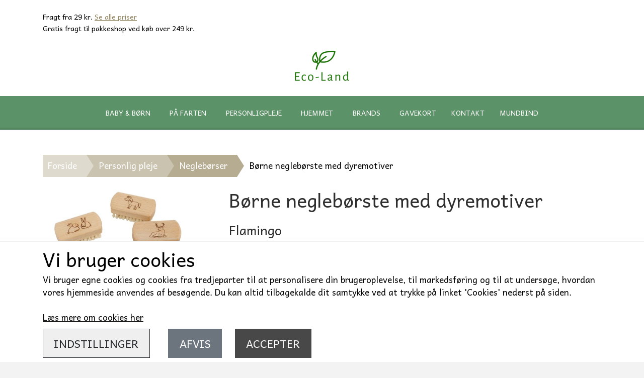

--- FILE ---
content_type: text/html; charset=UTF-8
request_url: https://www.eco-land.dk/vare/b%C3%B8rne-negleb%C3%B8rste-med-motiver/Flamingo
body_size: 13811
content:
<!DOCTYPE html>
<html lang="da-DK">
	<head><meta name="generator" content="ideal.shop"><meta charset="utf-8">
							<meta name="viewport" content="width=device-width, initial-scale=1">
				<meta property="og:type" content="website">
					<meta property="og:title" content="Børne neglebørste med dyremotiver | Flamingo | Ecoland">
					<meta property="og:image" content="https://cdn-main.ideal.shop/images/by_hash/a1fb12538bb8ed57f83994b00aa5bd690b83055abe6abc4e38d1c0bb9f4210f1/1200-0/071016.jpg">
					<meta property="og:url" content="https://www.eco-land.dk/vare/børne-neglebørste-med-motiver/Flamingo">
					<meta property="og:image:width" content="1024">
					<meta property="og:image:height" content="670">
				<meta property="og:locale" content="da-DK">
					<link rel="canonical" href="https://www.eco-land.dk/vare/børne-neglebørste-med-motiver/Flamingo">
						
	<link rel="shortcut icon" type="image/x-icon" href="https://cdn-main.ideal.shop/images/by_hash/1cbb3622acc037eed016bec6fc8c5bd595de61d659d80ebc0941be4bb25d8916/180-180/Blad.png">
	<link rel="apple-touch-icon" href="https://cdn-main.ideal.shop/images/by_hash/1cbb3622acc037eed016bec6fc8c5bd595de61d659d80ebc0941be4bb25d8916/180-180/Blad.png">
	<link rel="apple-touch-icon" sizes="57x57" href="https://cdn-main.ideal.shop/images/by_hash/1cbb3622acc037eed016bec6fc8c5bd595de61d659d80ebc0941be4bb25d8916/57-57/Blad.png">
	<link rel="apple-touch-icon" sizes="60x60" href="https://cdn-main.ideal.shop/images/by_hash/1cbb3622acc037eed016bec6fc8c5bd595de61d659d80ebc0941be4bb25d8916/60-60/Blad.png">
	<link rel="apple-touch-icon" sizes="72x72" href="https://cdn-main.ideal.shop/images/by_hash/1cbb3622acc037eed016bec6fc8c5bd595de61d659d80ebc0941be4bb25d8916/72-72/Blad.png">
	<link rel="apple-touch-icon" sizes="76x76" href="https://cdn-main.ideal.shop/images/by_hash/1cbb3622acc037eed016bec6fc8c5bd595de61d659d80ebc0941be4bb25d8916/76-76/Blad.png">
	<link rel="apple-touch-icon" sizes="114x114" href="https://cdn-main.ideal.shop/images/by_hash/1cbb3622acc037eed016bec6fc8c5bd595de61d659d80ebc0941be4bb25d8916/114-114/Blad.png">
	<link rel="apple-touch-icon" sizes="180x180" href="https://cdn-main.ideal.shop/images/by_hash/1cbb3622acc037eed016bec6fc8c5bd595de61d659d80ebc0941be4bb25d8916/180-180/Blad.png">
	<link rel="apple-touch-icon" sizes="228x228" href="https://cdn-main.ideal.shop/images/by_hash/1cbb3622acc037eed016bec6fc8c5bd595de61d659d80ebc0941be4bb25d8916/228-228/Blad.png">
	
		<title>Børne neglebørste med dyremotiver | Flamingo | Ecoland</title>

				<style>
		@media screen and (min-width: 0px) and (max-width: 575px)
		{
			body.preload *{visibility: hidden; !important}
			body.preload #preload-spinner{display: block !important;}
		}
	
		@media screen and (min-width: 576px) and (max-width: 767px)
		{
			body.preload *{visibility: hidden; !important}
			body.preload #preload-spinner{display: block !important;}
		}
	
		@media screen and (min-width: 768px) and (max-width: 991px)
		{
			body.preload *{visibility: hidden; !important}
			body.preload #preload-spinner{display: block !important;}
		}
	
		@media screen and (min-width: 992px) and (max-width: 1199px)
		{
			body.preload *{visibility: hidden; !important}
			body.preload #preload-spinner{display: block !important;}
		}
	
		@media screen and (min-width: 1200px) and (max-width: 1399px)
		{
			body.preload *{visibility: hidden; !important}
			body.preload #preload-spinner{display: block !important;}
		}
	
		@media screen and (min-width: 1400px)
		{
			body.preload *{visibility: hidden; !important}
			body.preload #preload-spinner{display: block !important;}
		}
	</style>
		
		
		
		
				
		

					<link href="https://fonts.googleapis.com/css2?family=Andika%20New%20Basic&display=swap" rel="stylesheet">
				<script>
	"use strict";
	const SITE_MODE								= 'live';
	const HTTP_RESPONSE_CODE_INITIAL_REQUEST	= 200;
	const DISPLAY_WITH_VAT 						= true;
	const BROWSER_BEST_COMPRESSION_SUPPORTED 	= 'br'; 	const CDN_RESOURCES_MOD_CHECK_HASH 			= 'c939f949c27b99d5'; 	const BASKET_MINIMAL_CHECKOUT 				= true;
	const HOW_TO_WRITE_PRICES 					= {"identifier":"DKK","identifier_position":"after","space_or_nospace":"space","decimals":"show-at-least-2","decimal_separator":",","thousands_separator":"."};
	const CDN_TO_USE_HOSTNAME					= 'cdn-main.ideal.shop';
	const CDN_LARGE_FILES_TO_USE_HOSTNAME		= 'cdn-main.ideal.shop';
	let POPSTATE_LAST_USED 						= performance.now();
	let HISTORY_NAVIGATION_LAST 				= performance.now();
	const MONTHS_TRANSLATED_ARRAY 				= {"1":"Januar","2":"Februar","3":"Marts","4":"April","5":"Maj","6":"Juni","7":"Juli","8":"August","9":"September","10":"Oktober","11":"November","12":"December"};
	let CLIENT_CONNECTION_SPEED = 'slow';
	document.addEventListener('DOMContentLoaded', function(){
		if(performance.now() < 1250)
		{
			CLIENT_CONNECTION_SPEED = 'fast';
		}
	});if(typeof(GLOBAL_DEBUG_JS_USER_SCRIPT_ACTIVE) === "undefined")
	{
		var GLOBAL_DEBUG_JS_USER_SCRIPT_ACTIVE = false;
	}
</script>		<link href="https://cdn-main.ideal.shop/combined/css/by_name/5d47bd3bf39781256d64c71dae02ac67d8662b355707b2dba42646825dd86f4c.min.br.css" rel="stylesheet" type="text/css" crossorigin>
<script type="text/javascript" src="https://cdn-main.ideal.shop/combined/js/by_name/201be2b1af906e9bae7e86ed697a05e3893bf520174a07d4ec83b6317606bfcb.min.br.js" crossorigin></script><script>
	window.dataLayer = window.dataLayer || [];
	function gtag(){dataLayer.push(arguments);}
	gtag('consent', 'default', {
		'ad_storage': 'denied',
		'ad_user_data': 'denied',
		'ad_personalization': 'denied',
		'analytics_storage': 'denied',
		'wait_for_update': 500
	});
</script>
<script async src="https://www.googletagmanager.com/gtag/js?id=UA-163157783-1"></script>
<script>
  "use strict";
  window.dataLayer = window.dataLayer || [];
  function gtag(){dataLayer.push(arguments);}
  gtag('js', new Date());
  	gtag('config', 'UA-163157783-1');
</script>
				
				
				
				
				
				
				
				
				
				
				
				
				
				
				
				
				
				
				
				
				
				
				
				
				
				
				
				
				
				
				
				
				
				
				
				
				
				
				
				
				
				
				
				
				
				
				
				
				
				
				
				
				
				
				
				
				
				
				
				
				
				
				
				
				
				
				
				
				
				
				
				
				
				
				
				
				
				
				
				
				
				
				
				
				
				
				
				
				
				
				
				
				
				
				
				
				
				
				
				
				
				
				
				
				
				
				
				
				
				
				
				
				
				
				
				
				
				
				
				
				
				
				
				
				
				
				
				<script src="https://cdn-main.ideal.shop/public_js/live/debug.min.br.js?m=c939f949c27b99d5" crossorigin></script>
		<link id="custom-css-stylesheet" href="https://cdn-main.ideal.shop/combined/css/live/661/bcbb82b7850f563b.min.br.css" rel="stylesheet" crossorigin>
		
<script id="custom-js-script">
	"use strict";
	window.addEventListener('load', function(){
		window._g_item_page_image_hover_zoom_type = 'all';window.chat_support_icon = 'bx:bx-chat';		
	});
</script>

<script type="text/javascript">
	"use strict";
	window.language_for_t = 'da-DK'; // Used for the function _t
	window.ss_build_timestamp = '351'; // Sending build timestamp to JS
	window._g_shop_currency_iso = 'dkk';
	window._g_site_mode = "live";
	window.dataLayer = window.dataLayer || []; // Making sure dataLayer exists
</script>
<meta name="google-site-verification" content="tPvSv6U44ufuZN7rKRRpbvTDtyrF-7yC_xR4uEjtwIU" />
<meta name="google-site-verification" content="4C_pQMWWe32jE1hIRWpgmyxAA0WDPOcG8IX67rj2whs" />
<meta name="google-site-verification" content="nAoWxeSe_2gJcG75WLF7xUKFwqDBlpj0zgnT22zjJYU" />
		<script type="text/javascript">
			'use strict';
			window.addEventListener('_cookies_statistics_accepted', function(){
				
		dataLayer.push({'cookies_statistics_accepted' : '1'});
	
			});
		</script>
		
		<script type="text/javascript">
			'use strict';
			window.addEventListener('_cookies_marketing_accepted', function(){
				
		dataLayer.push({'cookies_marketing_accepted' : '1'});
	dynamically_inject_code(base64_decode('[base64]'), 'head');
			});
		</script>
		
		<script type="text/javascript">
			'use strict';
			window.addEventListener('_cookies_statistics_and_marketing_accepted', function(){
				dynamically_inject_code(base64_decode('PHNjcmlwdD4KCQkhZnVuY3Rpb24oZixiLGUsdixuLHQscyl7aWYoZi5mYnEpcmV0dXJuO249Zi5mYnE9ZnVuY3Rpb24oKXtuLmNhbGxNZXRob2Q/[base64]'), 'head');
			});
		</script>
		

				






		
		
		
		
		
		
		
		
		
		
		
		
		
		
		

				
		

										
			
			
			
			
			
			
			
			
			

						
			
			
			
			
			
			
			
			

						
			
			
		
										
			
			
			
			

			
			
			
			
			
			
			
			
			
			
			

			
					</head>
	<body class="preload" data-top-menu-fixed="standard" data-page-type="item" data-page-id="212006" data-breadcrumbs="1">
		
		<div id="preload-spinner" style="display: none; position: absolute; top: 50%; left: 50%; transform: translateY(-50%) translateX(-50%); filter: drop-shadow(0 0 5px #FFFFFF);">
			<svg xmlns="http://www.w3.org/2000/svg" xmlns:xlink="http://www.w3.org/1999/xlink" width="200px" height="200px" viewBox="0 0 100 100" preserveAspectRatio="xMidYMid">
				<path d="M10 50A40 40 0 0 0 90 50A40 42 0 0 1 10 50" fill="#b2b3b6" stroke="none" style="visibility: visible;">
					<animateTransform attributeName="transform" type="rotate" dur="1s" repeatCount="indefinite" keyTimes="0;1" values="0 50 51;360 50 51"></animateTransform>
				</path>
			</svg>
		</div>
	
		
<div id="elements-fixed-to-top">
	<div class="fixed-elements">
				<div id="header_warning_div" style="display: none;"></div>
			</div>
	<div class="space-for-the-fixed-elements"></div>
</div>
	<div class="topbar-above"><div class="section-in-main-container"
	data-module-block-id="29194"
	data-module-block-type="text"
	data-module-block-available-sizes=""
	data-module-block-columns=""
	data-module-block-columns-extra-data=""
	 data-lazy-load-elements="1"
	data-intersection-callback="text_block_setup"
	
>
	<div
		class="module-block container text-block"
		data-mobile-vertical-position="top"
		data-desktop-horizontal-position="right"
		data-image-border-radius-50-percent="0"
		data-desktop-size="30"
		data-image-text-relation="standard"
		
	>
		<div class="text-block-inner-container">
									<div class="content">
								<div class="text-content"><p style="text-align: center; line-height: 1.2;"></p><div style="line-height: 1.2;"><span style="color: rgb(0, 0, 0); font-size: 14px;">Fragt fra 29 kr. <a href="/fragtpriser">Se alle priser</a></span><font color="#ce0000"><br></font><span style="font-size: 20px;"><font color="#000000"><span style="font-size: 14px;">G</span></font></span><font color="#000000" style="font-size: 20px;"><span style="font-size: 14px;">ratis fragt til pakkeshop ved køb over 249 kr.</span></font></div><p></p></div>
							</div>

					</div>
	</div>
</div>

</div>
		<header data-overlap-carousel="0">
	<div class="logo-search-basket-outer-container">
		<div class="container logo-search-basket-container">
			<div class="mobile-toggler-container">
														<div class="mobile-menu-toggler">
						<div class="nav-toggle-nice"><span></span><span></span><span></span></div>
						<div class="text">MENU</div>
					</div>
							</div>

			<div class="header-brand has-image header-brand-margin" data-fttc-allow-width-growth="1">
				<a href="/">
											<img
							title="Ecoland"
							src="https://cdn-main.ideal.shop/images/by_hash/376afb2c1eb0eb6cb0d2e4d37f9402bd4b1e6b06f6bee318c5d446520dcd2d95/0-80/Transparent.png"
							srcset="https://cdn-main.ideal.shop/images/by_hash/376afb2c1eb0eb6cb0d2e4d37f9402bd4b1e6b06f6bee318c5d446520dcd2d95/0-80/Transparent.png 1x, https://cdn-main.ideal.shop/images/by_hash/376afb2c1eb0eb6cb0d2e4d37f9402bd4b1e6b06f6bee318c5d446520dcd2d95/0-160/Transparent.png 2x, https://cdn-main.ideal.shop/images/by_hash/376afb2c1eb0eb6cb0d2e4d37f9402bd4b1e6b06f6bee318c5d446520dcd2d95/0-240/Transparent.png 3x, https://cdn-main.ideal.shop/images/by_hash/376afb2c1eb0eb6cb0d2e4d37f9402bd4b1e6b06f6bee318c5d446520dcd2d95/0-320/Transparent.png 4x"
							fetchpriority="high"
							
						>
									</a>
			</div>

			<div class="header-right-side">

								
								
				<div class="frontpage-search-icon-container">
					<span class="iconify search-icon" onclick="content_search_toggle();" data-icon="fa:search"></span>
				</div>

									<div class="basket-icon-outer-container">
						<a href="/basket" class="allow-propagation" aria-label="Gå til kurven">
															<div class="basket-amount"></div>
														<div class="basket-icon-inner-container">
								<span class="iconify basket-icon shopping-basket-icon" data-icon="fa:shopping-basket"></span>
								<div class="basket-badge"></div>
							</div>
						</a>
					</div>
							</div>

			<div id="minimal-checkout-back-button-container">
				<a href="/">Tilbage til webshop</a>
			</div>
		</div>
	</div>

	<div id="top-menu-container">
		<div class="nav-menu-outer container p-0">
			<nav class="nav-menu-desktop center">
				<div class="dropdown-mm">
					<div class="dropdown-mm-btn">Baby & Børn<div class="dropdown-mm-indicator">
							<i class="iconify-inline" data-icon="fa:caret-down"></i>
						</div>
					</div>
					<div class="dropdown-mm-content">
						<div class="columns">
							
										<div class="column"><div class="header">
												<span class="text">Mad og Drikke</span>
											</div><a
													href="/kategori/Sutteflasker-og-tilbehør"
													
													data-roadmap-module="items"
													data-roadmap-action="category"
												>
													Sutteflasker og tilbehør
												</a><a
													href="/kategori/drikkedunke-til-børn"
													
													data-roadmap-module="items"
													data-roadmap-action="category"
												>
													Drikkedunke til børn
												</a><a
													href="/kategori/tilbehør-til-drikkedunke"
													
													data-roadmap-module="items"
													data-roadmap-action="category"
												>
													Tilbehør til drikkedunke
												</a><a
													href="/kategori/madkasser-til-børn"
													
													data-roadmap-module="items"
													data-roadmap-action="category"
												>
													Madkasser
												</a><a
													href="/kategori/børne-talkrener"
													
													data-roadmap-module="items"
													data-roadmap-action="category"
												>
													Børne Tallerkener
												</a>
										</div>
										<div class="column"><div class="header">
												<span class="text">Pleje og pusle</span>
											</div><a
													href="/kategori/børne-pleje"
													
													data-roadmap-module="items"
													data-roadmap-action="category"
												>
													Pleje
												</a><a
													href="/kategori/wet-bags"
													
													data-roadmap-module="items"
													data-roadmap-action="category"
												>
													Wet bags
												</a><a
													href="/kategori/små-tasker"
													
													data-roadmap-module="items"
													data-roadmap-action="category"
												>
													Små tasker
												</a><a
													href="/kategori/Vaskeklude-og-lommetørklæder"
													
													data-roadmap-module="items"
													data-roadmap-action="category"
												>
													Vaskeklude
												</a><a
													href="/kategori/Sutter-og-tilbehør"
													
													data-roadmap-module="items"
													data-roadmap-action="category"
												>
													Sutter og tilbehør
												</a>
										</div>
										<div class="column"><div class="header">
												<span class="text">Badning</span>
											</div><a
													href="/kategori/børne-sæbe"
													
													data-roadmap-module="items"
													data-roadmap-action="category"
												>
													Børnesæbe
												</a><a
													href="/kategori/badedyr"
													
													data-roadmap-module="items"
													data-roadmap-action="category"
												>
													Badedyr
												</a><a
													href="/kategori/svampe"
													
													data-roadmap-module="items"
													data-roadmap-action="category"
												>
													Svampe
												</a>
										</div>
										<div class="column"><div class="header">
												<span class="text">Til Mor</span>
											</div><a
													href="/kategori/ammeindlæg"
													
													data-roadmap-module="items"
													data-roadmap-action="category"
												>
													Ammeindlæg
												</a><a
													href="/kategori/stofbind"
													
													data-roadmap-module="items"
													data-roadmap-action="category"
												>
													Stofbind og trusseindlæg
												</a>
										</div>
										<div class="column"><div class="header">
												<span class="text">Sov godt</span>
											</div><a
													href="/kategori/sengetøj--til-børn"
													
													data-roadmap-module="items"
													data-roadmap-action="category"
												>
													Sengetøj
												</a>
										</div>
						</div>
					</div>
				</div><div class="dropdown-mm">
					<div class="dropdown-mm-btn">På Farten<div class="dropdown-mm-indicator">
							<i class="iconify-inline" data-icon="fa:caret-down"></i>
						</div>
					</div>
					<div class="dropdown-mm-content">
						<div class="columns">
							
										<div class="column"><div class="header">
												<span class="text">Drikkelse</span>
											</div><a
													href="/kategori/drikkedunke-til-børn"
													
													data-roadmap-module="items"
													data-roadmap-action="category"
												>
													Drikkedunke til børn
												</a><a
													href="/kategori/drikkedunke"
													
													data-roadmap-module="items"
													data-roadmap-action="category"
												>
													Drikkedunke
												</a><a
													href="/kategori/Termokopper"
													
													data-roadmap-module="items"
													data-roadmap-action="category"
												>
													Termokopper
												</a><a
													href="/kategori/sugerør"
													
													data-roadmap-module="items"
													data-roadmap-action="category"
												>
													Sugerør
												</a><a
													href="/kategori/kopper"
													
													data-roadmap-module="items"
													data-roadmap-action="category"
												>
													Kopper
												</a><a
													href="/kategori/tilbehør-til-drikkedunke"
													
													data-roadmap-module="items"
													data-roadmap-action="category"
												>
													Tilbehør til drikkedunke
												</a>
										</div>
										<div class="column"><div class="header">
												<span class="text">Spisning</span>
											</div><a
													href="/kategori/madkasser"
													
													data-roadmap-module="items"
													data-roadmap-action="category"
												>
													Madkasser
												</a><a
													href="/kategori/Bestik"
													
													data-roadmap-module="items"
													data-roadmap-action="category"
												>
													Bestik
												</a><a
													href="/kategori/IsoleretMadbokse"
													
													data-roadmap-module="items"
													data-roadmap-action="category"
												>
													Isoleret madbokse
												</a>
										</div>
										<div class="column"><div class="header">
												<span class="text">Til Tasken</span>
											</div><a
													href="/kategori/indkøbs-net"
													
													data-roadmap-module="items"
													data-roadmap-action="category"
												>
													Indkøbs net
												</a><a
													href="/kategori/poser-til-indkøb"
													
													data-roadmap-module="items"
													data-roadmap-action="category"
												>
													Stofposer
												</a><a
													href="/kategori/stof-lommetørklæder"
													
													data-roadmap-module="items"
													data-roadmap-action="category"
												>
													Stof lommetørklæder
												</a>
										</div>
						</div>
					</div>
				</div><div class="dropdown-mm">
					<div class="dropdown-mm-btn">Personligpleje<div class="dropdown-mm-indicator">
							<i class="iconify-inline" data-icon="fa:caret-down"></i>
						</div>
					</div>
					<div class="dropdown-mm-content">
						<div class="columns">
							
										<div class="column"><div class="header">
												<span class="text">Stofmundbind</span>
											</div><a
													href="/kategori/mundbind"
													
													data-roadmap-module="items"
													data-roadmap-action="category"
												>
													Stofmundbind
												</a>
										</div>
										<div class="column"><div class="header">
												<span class="text">Ansigts pleje</span>
											</div><a
													href="/kategori/ansigt-pleje"
													
													data-roadmap-module="items"
													data-roadmap-action="category"
												>
													Ansigtspleje
												</a><a
													href="/kategori/barbering"
													
													data-roadmap-module="items"
													data-roadmap-action="category"
												>
													Barbering
												</a><a
													href="/kategori/rondeller"
													
													data-roadmap-module="items"
													data-roadmap-action="category"
												>
													Rondeller
												</a><a
													href="/kategori/tandpasta"
													
													data-roadmap-module="items"
													data-roadmap-action="category"
												>
													Tandpasta og Tandpleje
												</a><a
													href="/kategori/tandbørster"
													
													data-roadmap-module="items"
													data-roadmap-action="category"
												>
													Tandbørster
												</a><a
													href="/kategori/Vaskeklude-og-lommetørklæder"
													
													data-roadmap-module="items"
													data-roadmap-action="category"
												>
													Vaskeklude og lommetørklæder
												</a>
										</div>
										<div class="column"><div class="header">
												<span class="text">Krops pleje</span>
											</div><a
													href="/kategori/svampe"
													
													data-roadmap-module="items"
													data-roadmap-action="category"
												>
													Svampe
												</a><a
													href="/kategori/håndsæbe"
													
													data-roadmap-module="items"
													data-roadmap-action="category"
												>
													Sæbebar
												</a><a
													href="/kategori/sæbeskåle"
													
													data-roadmap-module="items"
													data-roadmap-action="category"
												>
													Sæbeskåle og opbevaring
												</a>
										</div>
										<div class="column"><div class="header">
												<span class="text">Hår pleje</span>
											</div><a
													href="/kategori/hår-pleje"
													
													data-roadmap-module="items"
													data-roadmap-action="category"
												>
													Hårprodukter
												</a><a
													href="/kategori/hårbørster-og-kamme"
													
													data-roadmap-module="items"
													data-roadmap-action="category"
												>
													Hårbørster og kamme
												</a><a
													href="/kategori/hår-elastikker"
													
													data-roadmap-module="items"
													data-roadmap-action="category"
												>
													Hårelastikker
												</a><a
													href="/kategori/sæbeskåle"
													
													data-roadmap-module="items"
													data-roadmap-action="category"
												>
													Sæbeskåle og opbevaring
												</a>
										</div>
										<div class="column"><div class="header">
												<span class="text">Håndpleje og håndvask</span>
											</div><a
													href="/kategori/håndsæbe"
													
													data-roadmap-module="items"
													data-roadmap-action="category"
												>
													Håndsæbe
												</a><a
													href="/kategori/neglebørser"
													
													data-roadmap-module="items"
													data-roadmap-action="category"
												>
													Neglebørser
												</a><a
													href="/kategori/sæbeskåle"
													
													data-roadmap-module="items"
													data-roadmap-action="category"
												>
													Sæbeskåle og opbevaring
												</a>
										</div>
										<div class="column"><div class="header">
												<span class="text">Til Kvinder</span>
											</div><a
													href="/kategori/stofbind"
													
													data-roadmap-module="items"
													data-roadmap-action="category"
												>
													Stofbind
												</a><a
													href="/kategori/wet-bags"
													
													data-roadmap-module="items"
													data-roadmap-action="category"
												>
													Wet bags
												</a><a
													href="/kategori/ammeindlæg"
													
													data-roadmap-module="items"
													data-roadmap-action="category"
												>
													Ammeindlæg
												</a><a
													href="/kategori/små-tasker"
													
													data-roadmap-module="items"
													data-roadmap-action="category"
												>
													Små tasker
												</a>
										</div>
						</div>
					</div>
				</div><div class="dropdown-mm">
					<div class="dropdown-mm-btn">Hjemmet<div class="dropdown-mm-indicator">
							<i class="iconify-inline" data-icon="fa:caret-down"></i>
						</div>
					</div>
					<div class="dropdown-mm-content">
						<div class="columns">
							
										<div class="column"><div class="header">
												<span class="text">Rengøring og Opvask</span>
											</div><a
													href="/kategori/små-håndklæder"
													
													data-roadmap-module="items"
													data-roadmap-action="category"
												>
													Håndklæder
												</a><a
													href="/kategori/klude"
													
													data-roadmap-module="items"
													data-roadmap-action="category"
												>
													Klude
												</a><a
													href="/kategori/børster-og-svampe"
													
													data-roadmap-module="items"
													data-roadmap-action="category"
												>
													Børster og svampe
												</a><a
													href="/kategori/opvaske-sæbe"
													
													data-roadmap-module="items"
													data-roadmap-action="category"
												>
													Opvaske sæbe
												</a><a
													href="/kategori/håndsæbe"
													
													data-roadmap-module="items"
													data-roadmap-action="category"
												>
													Håndsæbe
												</a>
										</div>
										<div class="column"><div class="header">
												<span class="text">Tøj vask og tørring</span>
											</div><a
													href="/kategori/tøjvask"
													
													data-roadmap-module="items"
													data-roadmap-action="category"
												>
													Tøjvask
												</a><a
													href="/kategori/tørring"
													
													data-roadmap-module="items"
													data-roadmap-action="category"
												>
													Tørring
												</a>
										</div>
										<div class="column"><div class="header">
												<span class="text">Køkken</span>
											</div><a
													href="/kategori/sugerør"
													
													data-roadmap-module="items"
													data-roadmap-action="category"
												>
													Sugerør
												</a><a
													href="/kategori/Bestik"
													
													data-roadmap-module="items"
													data-roadmap-action="category"
												>
													Bestik
												</a><a
													href="/kategori/køkkenredskaber"
													
													data-roadmap-module="items"
													data-roadmap-action="category"
												>
													Køkkenredskaber
												</a><a
													href="/kategori/stofposer-til-mad"
													
													data-roadmap-module="items"
													data-roadmap-action="category"
												>
													Opbevaring og indpakning af madvare
												</a><a
													href="/kategori/kaffe-tilbehør"
													
													data-roadmap-module="items"
													data-roadmap-action="category"
												>
													Kaffe tilbehør
												</a>
										</div>
										<div class="column"><div class="header">
												<span class="text">Kæledyr</span>
											</div><a
													href="/kategori/kæledyr"
													
													data-roadmap-module="items"
													data-roadmap-action="category"
												>
													Pelspleje
												</a>
										</div>
										<div class="column"><div class="header">
												<span class="text">Indretning</span>
											</div><a
													href="/kategori/lys"
													
													data-roadmap-module="items"
													data-roadmap-action="category"
												>
													Lys
												</a><a
													href="/kategori/sengetøj"
													
													data-roadmap-module="items"
													data-roadmap-action="category"
												>
													Sengetøj
												</a>
										</div>
						</div>
					</div>
				</div><div class="dropdown-mm">
					<div class="dropdown-mm-btn">Brands<div class="dropdown-mm-indicator">
							<i class="iconify-inline" data-icon="fa:caret-down"></i>
						</div>
					</div>
					<div class="dropdown-mm-content">
						<div class="columns">
							
										<div class="column"><div class="header">
												<span class="text">A-G</span>
											</div><a
													href="/kategori/AYA-IDA"
													
													data-roadmap-module="items"
													data-roadmap-action="category"
												>
													Ayaida
												</a><a
													href="/kategori/bada"
													
													data-roadmap-module="items"
													data-roadmap-action="category"
												>
													BADA
												</a><a
													href="/kategori/biogan"
													
													data-roadmap-module="items"
													data-roadmap-action="category"
												>
													Biogan
												</a><a
													href="/kategori/bo-weevil"
													
													data-roadmap-module="items"
													data-roadmap-action="category"
												>
													Bo Weevil
												</a><a
													href="/kategori/by-lohn"
													
													data-roadmap-module="items"
													data-roadmap-action="category"
												>
													By LOHN
												</a><a
													href="/kategori/b-rstenhaus-redecker"
													
													data-roadmap-module="items"
													data-roadmap-action="category"
												>
													Bürstenhaus Redecker
												</a><a
													href="/kategori/cocoon"
													
													data-roadmap-module="items"
													data-roadmap-action="category"
												>
													Cocoon
												</a><a
													href="/kategori/ecococonut"
													
													data-roadmap-module="items"
													data-roadmap-action="category"
												>
													EcoCoconut
												</a><a
													href="/kategori/georganic"
													
													data-roadmap-module="items"
													data-roadmap-action="category"
												>
													Georganics
												</a>
										</div>
										<div class="column"><div class="header">
												<span class="text">H-N</span>
											</div><a
													href="/kategori/hevea"
													
													data-roadmap-module="items"
													data-roadmap-action="category"
												>
													Hevea
												</a><a
													href="/kategori/imsevimse"
													
													data-roadmap-module="items"
													data-roadmap-action="category"
												>
													Imsevimse
												</a><a
													href="/kategori/klean-kantean"
													
													data-roadmap-module="items"
													data-roadmap-action="category"
												>
													Klean Kanteen
												</a><a
													href="/kategori/kooshoo"
													
													data-roadmap-module="items"
													data-roadmap-action="category"
												>
													Kooshoo
												</a><a
													href="/kategori/lundegaardens"
													
													data-roadmap-module="items"
													data-roadmap-action="category"
												>
													Lundegaardens
												</a><a
													href="/kategori/olivias-tryllesalve"
													
													data-roadmap-module="items"
													data-roadmap-action="category"
												>
													MagiCare
												</a>
										</div>
										<div class="column"><div class="header">
												<span class="text">O-U</span>
											</div><a
													href="/kategori/simply-gentles"
													
													data-roadmap-module="items"
													data-roadmap-action="category"
												>
													Simply Gentle
												</a>
										</div>
										<div class="column"><div class="header">
												<span class="text">V-Å</span>
											</div><a
													href="/kategori/weecare"
													
													data-roadmap-module="items"
													data-roadmap-action="category"
												>
													WeeCare
												</a><a
													href="/kategori/wrapped-in-nature"
													
													data-roadmap-module="items"
													data-roadmap-action="category"
												>
													Wrapped In Nature
												</a><a
													href="/kategori/åbenlys"
													
													data-roadmap-module="items"
													data-roadmap-action="category"
												>
													Åbenlys
												</a>
										</div>
						</div>
					</div>
				</div><a
				href="/vare/gavekort_1"
				
				data-roadmap-module="items"
				data-roadmap-action="item"
				
			>
				Gavekort
			</a><a
				href="/kontakt"
				
				data-roadmap-module="pages"
				data-roadmap-action="page"
				
			>
				Kontakt
			</a><a
				href="/kategori/mundbind"
				
				data-roadmap-module="items"
				data-roadmap-action="category"
				
			>
				Mundbind
			</a>			</nav>
		</div>
		<div class="container p-0 nav-menu-mobile-outer-container">
			<nav class="nav-menu-mobile">
				<div class="nav-menu-mobile-inner-container">
					<div class="ss-nav-item">
							<div class="ss-nav-actions ss-dropdown-toggle ss-level-0">
															<a href="#">Baby & Børn</a>
																						<div class="ss-dropdown-indicator">
									<i class="ss-dropdown-indicator-icon iconify" data-icon="fa:chevron-down"></i>
								</div>
														</div>

							<div class="ss-dropdown-menu-outer">
								<div class="ss-dropdown-item ss-dropdown-toggle ss-level-1">
													<a href="#">Mad og Drikke</a>
																			<div class="ss-dropdown-indicator">
								<i class="ss-dropdown-indicator-icon iconify" data-icon="fa:chevron-down"></i>
							</div>
												</div>
						<div class="ss-dropdown-menu">
												<div class="ss-dropdown-item ss-level-2">
						<a
							href="/kategori/Sutteflasker-og-tilbehør"
							
							data-roadmap-module="items"
							data-roadmap-action="category"
						>
							Sutteflasker og tilbehør
						</a>
					</div>					<div class="ss-dropdown-item ss-level-2">
						<a
							href="/kategori/drikkedunke-til-børn"
							
							data-roadmap-module="items"
							data-roadmap-action="category"
						>
							Drikkedunke til børn
						</a>
					</div>					<div class="ss-dropdown-item ss-level-2">
						<a
							href="/kategori/tilbehør-til-drikkedunke"
							
							data-roadmap-module="items"
							data-roadmap-action="category"
						>
							Tilbehør til drikkedunke
						</a>
					</div>					<div class="ss-dropdown-item ss-level-2">
						<a
							href="/kategori/madkasser-til-børn"
							
							data-roadmap-module="items"
							data-roadmap-action="category"
						>
							Madkasser
						</a>
					</div>					<div class="ss-dropdown-item ss-level-2">
						<a
							href="/kategori/børne-talkrener"
							
							data-roadmap-module="items"
							data-roadmap-action="category"
						>
							Børne Tallerkener
						</a>
					</div>
						</div><div class="ss-dropdown-item ss-dropdown-toggle ss-level-1">
													<a href="#">Pleje og pusle</a>
																			<div class="ss-dropdown-indicator">
								<i class="ss-dropdown-indicator-icon iconify" data-icon="fa:chevron-down"></i>
							</div>
												</div>
						<div class="ss-dropdown-menu">
												<div class="ss-dropdown-item ss-level-2">
						<a
							href="/kategori/børne-pleje"
							
							data-roadmap-module="items"
							data-roadmap-action="category"
						>
							Pleje
						</a>
					</div>					<div class="ss-dropdown-item ss-level-2">
						<a
							href="/kategori/wet-bags"
							
							data-roadmap-module="items"
							data-roadmap-action="category"
						>
							Wet bags
						</a>
					</div>					<div class="ss-dropdown-item ss-level-2">
						<a
							href="/kategori/små-tasker"
							
							data-roadmap-module="items"
							data-roadmap-action="category"
						>
							Små tasker
						</a>
					</div>					<div class="ss-dropdown-item ss-level-2">
						<a
							href="/kategori/Vaskeklude-og-lommetørklæder"
							
							data-roadmap-module="items"
							data-roadmap-action="category"
						>
							Vaskeklude
						</a>
					</div>					<div class="ss-dropdown-item ss-level-2">
						<a
							href="/kategori/Sutter-og-tilbehør"
							
							data-roadmap-module="items"
							data-roadmap-action="category"
						>
							Sutter og tilbehør
						</a>
					</div>
						</div><div class="ss-dropdown-item ss-dropdown-toggle ss-level-1">
													<a href="#">Badning</a>
																			<div class="ss-dropdown-indicator">
								<i class="ss-dropdown-indicator-icon iconify" data-icon="fa:chevron-down"></i>
							</div>
												</div>
						<div class="ss-dropdown-menu">
												<div class="ss-dropdown-item ss-level-2">
						<a
							href="/kategori/børne-sæbe"
							
							data-roadmap-module="items"
							data-roadmap-action="category"
						>
							Børnesæbe
						</a>
					</div>					<div class="ss-dropdown-item ss-level-2">
						<a
							href="/kategori/badedyr"
							
							data-roadmap-module="items"
							data-roadmap-action="category"
						>
							Badedyr
						</a>
					</div>					<div class="ss-dropdown-item ss-level-2">
						<a
							href="/kategori/svampe"
							
							data-roadmap-module="items"
							data-roadmap-action="category"
						>
							Svampe
						</a>
					</div>
						</div><div class="ss-dropdown-item ss-dropdown-toggle ss-level-1">
													<a href="#">Til Mor</a>
																			<div class="ss-dropdown-indicator">
								<i class="ss-dropdown-indicator-icon iconify" data-icon="fa:chevron-down"></i>
							</div>
												</div>
						<div class="ss-dropdown-menu">
												<div class="ss-dropdown-item ss-level-2">
						<a
							href="/kategori/ammeindlæg"
							
							data-roadmap-module="items"
							data-roadmap-action="category"
						>
							Ammeindlæg
						</a>
					</div>					<div class="ss-dropdown-item ss-level-2">
						<a
							href="/kategori/stofbind"
							
							data-roadmap-module="items"
							data-roadmap-action="category"
						>
							Stofbind og trusseindlæg
						</a>
					</div>
						</div><div class="ss-dropdown-item ss-dropdown-toggle ss-level-1">
													<a href="#">Sov godt</a>
																			<div class="ss-dropdown-indicator">
								<i class="ss-dropdown-indicator-icon iconify" data-icon="fa:chevron-down"></i>
							</div>
												</div>
						<div class="ss-dropdown-menu">
												<div class="ss-dropdown-item ss-level-2">
						<a
							href="/kategori/sengetøj--til-børn"
							
							data-roadmap-module="items"
							data-roadmap-action="category"
						>
							Sengetøj
						</a>
					</div>
						</div>
							</div>
						</div><div class="ss-nav-item">
							<div class="ss-nav-actions ss-dropdown-toggle ss-level-0">
															<a href="#">På Farten</a>
																						<div class="ss-dropdown-indicator">
									<i class="ss-dropdown-indicator-icon iconify" data-icon="fa:chevron-down"></i>
								</div>
														</div>

							<div class="ss-dropdown-menu-outer">
								<div class="ss-dropdown-item ss-dropdown-toggle ss-level-1">
													<a href="#">Drikkelse</a>
																			<div class="ss-dropdown-indicator">
								<i class="ss-dropdown-indicator-icon iconify" data-icon="fa:chevron-down"></i>
							</div>
												</div>
						<div class="ss-dropdown-menu">
												<div class="ss-dropdown-item ss-level-2">
						<a
							href="/kategori/drikkedunke-til-børn"
							
							data-roadmap-module="items"
							data-roadmap-action="category"
						>
							Drikkedunke til børn
						</a>
					</div>					<div class="ss-dropdown-item ss-level-2">
						<a
							href="/kategori/drikkedunke"
							
							data-roadmap-module="items"
							data-roadmap-action="category"
						>
							Drikkedunke
						</a>
					</div>					<div class="ss-dropdown-item ss-level-2">
						<a
							href="/kategori/Termokopper"
							
							data-roadmap-module="items"
							data-roadmap-action="category"
						>
							Termokopper
						</a>
					</div>					<div class="ss-dropdown-item ss-level-2">
						<a
							href="/kategori/sugerør"
							
							data-roadmap-module="items"
							data-roadmap-action="category"
						>
							Sugerør
						</a>
					</div>					<div class="ss-dropdown-item ss-level-2">
						<a
							href="/kategori/kopper"
							
							data-roadmap-module="items"
							data-roadmap-action="category"
						>
							Kopper
						</a>
					</div>					<div class="ss-dropdown-item ss-level-2">
						<a
							href="/kategori/tilbehør-til-drikkedunke"
							
							data-roadmap-module="items"
							data-roadmap-action="category"
						>
							Tilbehør til drikkedunke
						</a>
					</div>
						</div><div class="ss-dropdown-item ss-dropdown-toggle ss-level-1">
													<a href="#">Spisning</a>
																			<div class="ss-dropdown-indicator">
								<i class="ss-dropdown-indicator-icon iconify" data-icon="fa:chevron-down"></i>
							</div>
												</div>
						<div class="ss-dropdown-menu">
												<div class="ss-dropdown-item ss-level-2">
						<a
							href="/kategori/madkasser"
							
							data-roadmap-module="items"
							data-roadmap-action="category"
						>
							Madkasser
						</a>
					</div>					<div class="ss-dropdown-item ss-level-2">
						<a
							href="/kategori/Bestik"
							
							data-roadmap-module="items"
							data-roadmap-action="category"
						>
							Bestik
						</a>
					</div>					<div class="ss-dropdown-item ss-level-2">
						<a
							href="/kategori/IsoleretMadbokse"
							
							data-roadmap-module="items"
							data-roadmap-action="category"
						>
							Isoleret madbokse
						</a>
					</div>
						</div><div class="ss-dropdown-item ss-dropdown-toggle ss-level-1">
													<a href="#">Til Tasken</a>
																			<div class="ss-dropdown-indicator">
								<i class="ss-dropdown-indicator-icon iconify" data-icon="fa:chevron-down"></i>
							</div>
												</div>
						<div class="ss-dropdown-menu">
												<div class="ss-dropdown-item ss-level-2">
						<a
							href="/kategori/indkøbs-net"
							
							data-roadmap-module="items"
							data-roadmap-action="category"
						>
							Indkøbs net
						</a>
					</div>					<div class="ss-dropdown-item ss-level-2">
						<a
							href="/kategori/poser-til-indkøb"
							
							data-roadmap-module="items"
							data-roadmap-action="category"
						>
							Stofposer
						</a>
					</div>					<div class="ss-dropdown-item ss-level-2">
						<a
							href="/kategori/stof-lommetørklæder"
							
							data-roadmap-module="items"
							data-roadmap-action="category"
						>
							Stof lommetørklæder
						</a>
					</div>
						</div>
							</div>
						</div><div class="ss-nav-item">
							<div class="ss-nav-actions ss-dropdown-toggle ss-level-0">
															<a href="#">Personligpleje</a>
																						<div class="ss-dropdown-indicator">
									<i class="ss-dropdown-indicator-icon iconify" data-icon="fa:chevron-down"></i>
								</div>
														</div>

							<div class="ss-dropdown-menu-outer">
								<div class="ss-dropdown-item ss-dropdown-toggle ss-level-1">
													<a href="#">Stofmundbind</a>
																			<div class="ss-dropdown-indicator">
								<i class="ss-dropdown-indicator-icon iconify" data-icon="fa:chevron-down"></i>
							</div>
												</div>
						<div class="ss-dropdown-menu">
												<div class="ss-dropdown-item ss-level-2">
						<a
							href="/kategori/mundbind"
							
							data-roadmap-module="items"
							data-roadmap-action="category"
						>
							Stofmundbind
						</a>
					</div>
						</div><div class="ss-dropdown-item ss-dropdown-toggle ss-level-1">
													<a href="#">Ansigts pleje</a>
																			<div class="ss-dropdown-indicator">
								<i class="ss-dropdown-indicator-icon iconify" data-icon="fa:chevron-down"></i>
							</div>
												</div>
						<div class="ss-dropdown-menu">
												<div class="ss-dropdown-item ss-level-2">
						<a
							href="/kategori/ansigt-pleje"
							
							data-roadmap-module="items"
							data-roadmap-action="category"
						>
							Ansigtspleje
						</a>
					</div>					<div class="ss-dropdown-item ss-level-2">
						<a
							href="/kategori/barbering"
							
							data-roadmap-module="items"
							data-roadmap-action="category"
						>
							Barbering
						</a>
					</div>					<div class="ss-dropdown-item ss-level-2">
						<a
							href="/kategori/rondeller"
							
							data-roadmap-module="items"
							data-roadmap-action="category"
						>
							Rondeller
						</a>
					</div>					<div class="ss-dropdown-item ss-level-2">
						<a
							href="/kategori/tandpasta"
							
							data-roadmap-module="items"
							data-roadmap-action="category"
						>
							Tandpasta og Tandpleje
						</a>
					</div>					<div class="ss-dropdown-item ss-level-2">
						<a
							href="/kategori/tandbørster"
							
							data-roadmap-module="items"
							data-roadmap-action="category"
						>
							Tandbørster
						</a>
					</div>					<div class="ss-dropdown-item ss-level-2">
						<a
							href="/kategori/Vaskeklude-og-lommetørklæder"
							
							data-roadmap-module="items"
							data-roadmap-action="category"
						>
							Vaskeklude og lommetørklæder
						</a>
					</div>
						</div><div class="ss-dropdown-item ss-dropdown-toggle ss-level-1">
													<a href="#">Krops pleje</a>
																			<div class="ss-dropdown-indicator">
								<i class="ss-dropdown-indicator-icon iconify" data-icon="fa:chevron-down"></i>
							</div>
												</div>
						<div class="ss-dropdown-menu">
												<div class="ss-dropdown-item ss-level-2">
						<a
							href="/kategori/svampe"
							
							data-roadmap-module="items"
							data-roadmap-action="category"
						>
							Svampe
						</a>
					</div>					<div class="ss-dropdown-item ss-level-2">
						<a
							href="/kategori/håndsæbe"
							
							data-roadmap-module="items"
							data-roadmap-action="category"
						>
							Sæbebar
						</a>
					</div>					<div class="ss-dropdown-item ss-level-2">
						<a
							href="/kategori/sæbeskåle"
							
							data-roadmap-module="items"
							data-roadmap-action="category"
						>
							Sæbeskåle og opbevaring
						</a>
					</div>
						</div><div class="ss-dropdown-item ss-dropdown-toggle ss-level-1">
													<a href="#">Hår pleje</a>
																			<div class="ss-dropdown-indicator">
								<i class="ss-dropdown-indicator-icon iconify" data-icon="fa:chevron-down"></i>
							</div>
												</div>
						<div class="ss-dropdown-menu">
												<div class="ss-dropdown-item ss-level-2">
						<a
							href="/kategori/hår-pleje"
							
							data-roadmap-module="items"
							data-roadmap-action="category"
						>
							Hårprodukter
						</a>
					</div>					<div class="ss-dropdown-item ss-level-2">
						<a
							href="/kategori/hårbørster-og-kamme"
							
							data-roadmap-module="items"
							data-roadmap-action="category"
						>
							Hårbørster og kamme
						</a>
					</div>					<div class="ss-dropdown-item ss-level-2">
						<a
							href="/kategori/hår-elastikker"
							
							data-roadmap-module="items"
							data-roadmap-action="category"
						>
							Hårelastikker
						</a>
					</div>					<div class="ss-dropdown-item ss-level-2">
						<a
							href="/kategori/sæbeskåle"
							
							data-roadmap-module="items"
							data-roadmap-action="category"
						>
							Sæbeskåle og opbevaring
						</a>
					</div>
						</div><div class="ss-dropdown-item ss-dropdown-toggle ss-level-1">
													<a href="#">Håndpleje og håndvask</a>
																			<div class="ss-dropdown-indicator">
								<i class="ss-dropdown-indicator-icon iconify" data-icon="fa:chevron-down"></i>
							</div>
												</div>
						<div class="ss-dropdown-menu">
												<div class="ss-dropdown-item ss-level-2">
						<a
							href="/kategori/håndsæbe"
							
							data-roadmap-module="items"
							data-roadmap-action="category"
						>
							Håndsæbe
						</a>
					</div>					<div class="ss-dropdown-item ss-level-2">
						<a
							href="/kategori/neglebørser"
							
							data-roadmap-module="items"
							data-roadmap-action="category"
						>
							Neglebørser
						</a>
					</div>					<div class="ss-dropdown-item ss-level-2">
						<a
							href="/kategori/sæbeskåle"
							
							data-roadmap-module="items"
							data-roadmap-action="category"
						>
							Sæbeskåle og opbevaring
						</a>
					</div>
						</div><div class="ss-dropdown-item ss-dropdown-toggle ss-level-1">
													<a href="#">Til Kvinder</a>
																			<div class="ss-dropdown-indicator">
								<i class="ss-dropdown-indicator-icon iconify" data-icon="fa:chevron-down"></i>
							</div>
												</div>
						<div class="ss-dropdown-menu">
												<div class="ss-dropdown-item ss-level-2">
						<a
							href="/kategori/stofbind"
							
							data-roadmap-module="items"
							data-roadmap-action="category"
						>
							Stofbind
						</a>
					</div>					<div class="ss-dropdown-item ss-level-2">
						<a
							href="/kategori/wet-bags"
							
							data-roadmap-module="items"
							data-roadmap-action="category"
						>
							Wet bags
						</a>
					</div>					<div class="ss-dropdown-item ss-level-2">
						<a
							href="/kategori/ammeindlæg"
							
							data-roadmap-module="items"
							data-roadmap-action="category"
						>
							Ammeindlæg
						</a>
					</div>					<div class="ss-dropdown-item ss-level-2">
						<a
							href="/kategori/små-tasker"
							
							data-roadmap-module="items"
							data-roadmap-action="category"
						>
							Små tasker
						</a>
					</div>
						</div>
							</div>
						</div><div class="ss-nav-item">
							<div class="ss-nav-actions ss-dropdown-toggle ss-level-0">
															<a href="#">Hjemmet</a>
																						<div class="ss-dropdown-indicator">
									<i class="ss-dropdown-indicator-icon iconify" data-icon="fa:chevron-down"></i>
								</div>
														</div>

							<div class="ss-dropdown-menu-outer">
								<div class="ss-dropdown-item ss-dropdown-toggle ss-level-1">
													<a href="#">Rengøring og Opvask</a>
																			<div class="ss-dropdown-indicator">
								<i class="ss-dropdown-indicator-icon iconify" data-icon="fa:chevron-down"></i>
							</div>
												</div>
						<div class="ss-dropdown-menu">
												<div class="ss-dropdown-item ss-level-2">
						<a
							href="/kategori/små-håndklæder"
							
							data-roadmap-module="items"
							data-roadmap-action="category"
						>
							Håndklæder
						</a>
					</div>					<div class="ss-dropdown-item ss-level-2">
						<a
							href="/kategori/klude"
							
							data-roadmap-module="items"
							data-roadmap-action="category"
						>
							Klude
						</a>
					</div>					<div class="ss-dropdown-item ss-level-2">
						<a
							href="/kategori/børster-og-svampe"
							
							data-roadmap-module="items"
							data-roadmap-action="category"
						>
							Børster og svampe
						</a>
					</div>					<div class="ss-dropdown-item ss-level-2">
						<a
							href="/kategori/opvaske-sæbe"
							
							data-roadmap-module="items"
							data-roadmap-action="category"
						>
							Opvaske sæbe
						</a>
					</div>					<div class="ss-dropdown-item ss-level-2">
						<a
							href="/kategori/håndsæbe"
							
							data-roadmap-module="items"
							data-roadmap-action="category"
						>
							Håndsæbe
						</a>
					</div>
						</div><div class="ss-dropdown-item ss-dropdown-toggle ss-level-1">
													<a href="#">Tøj vask og tørring</a>
																			<div class="ss-dropdown-indicator">
								<i class="ss-dropdown-indicator-icon iconify" data-icon="fa:chevron-down"></i>
							</div>
												</div>
						<div class="ss-dropdown-menu">
												<div class="ss-dropdown-item ss-level-2">
						<a
							href="/kategori/tøjvask"
							
							data-roadmap-module="items"
							data-roadmap-action="category"
						>
							Tøjvask
						</a>
					</div>					<div class="ss-dropdown-item ss-level-2">
						<a
							href="/kategori/tørring"
							
							data-roadmap-module="items"
							data-roadmap-action="category"
						>
							Tørring
						</a>
					</div>
						</div><div class="ss-dropdown-item ss-dropdown-toggle ss-level-1">
													<a href="#">Køkken</a>
																			<div class="ss-dropdown-indicator">
								<i class="ss-dropdown-indicator-icon iconify" data-icon="fa:chevron-down"></i>
							</div>
												</div>
						<div class="ss-dropdown-menu">
												<div class="ss-dropdown-item ss-level-2">
						<a
							href="/kategori/sugerør"
							
							data-roadmap-module="items"
							data-roadmap-action="category"
						>
							Sugerør
						</a>
					</div>					<div class="ss-dropdown-item ss-level-2">
						<a
							href="/kategori/Bestik"
							
							data-roadmap-module="items"
							data-roadmap-action="category"
						>
							Bestik
						</a>
					</div>					<div class="ss-dropdown-item ss-level-2">
						<a
							href="/kategori/køkkenredskaber"
							
							data-roadmap-module="items"
							data-roadmap-action="category"
						>
							Køkkenredskaber
						</a>
					</div>					<div class="ss-dropdown-item ss-level-2">
						<a
							href="/kategori/stofposer-til-mad"
							
							data-roadmap-module="items"
							data-roadmap-action="category"
						>
							Opbevaring og indpakning af madvare
						</a>
					</div>					<div class="ss-dropdown-item ss-level-2">
						<a
							href="/kategori/kaffe-tilbehør"
							
							data-roadmap-module="items"
							data-roadmap-action="category"
						>
							Kaffe tilbehør
						</a>
					</div>
						</div><div class="ss-dropdown-item ss-dropdown-toggle ss-level-1">
													<a href="#">Kæledyr</a>
																			<div class="ss-dropdown-indicator">
								<i class="ss-dropdown-indicator-icon iconify" data-icon="fa:chevron-down"></i>
							</div>
												</div>
						<div class="ss-dropdown-menu">
												<div class="ss-dropdown-item ss-level-2">
						<a
							href="/kategori/kæledyr"
							
							data-roadmap-module="items"
							data-roadmap-action="category"
						>
							Pelspleje
						</a>
					</div>
						</div><div class="ss-dropdown-item ss-dropdown-toggle ss-level-1">
													<a href="#">Indretning</a>
																			<div class="ss-dropdown-indicator">
								<i class="ss-dropdown-indicator-icon iconify" data-icon="fa:chevron-down"></i>
							</div>
												</div>
						<div class="ss-dropdown-menu">
												<div class="ss-dropdown-item ss-level-2">
						<a
							href="/kategori/lys"
							
							data-roadmap-module="items"
							data-roadmap-action="category"
						>
							Lys
						</a>
					</div>					<div class="ss-dropdown-item ss-level-2">
						<a
							href="/kategori/sengetøj"
							
							data-roadmap-module="items"
							data-roadmap-action="category"
						>
							Sengetøj
						</a>
					</div>
						</div>
							</div>
						</div><div class="ss-nav-item">
							<div class="ss-nav-actions ss-dropdown-toggle ss-level-0">
															<a href="#">Brands</a>
																						<div class="ss-dropdown-indicator">
									<i class="ss-dropdown-indicator-icon iconify" data-icon="fa:chevron-down"></i>
								</div>
														</div>

							<div class="ss-dropdown-menu-outer">
								<div class="ss-dropdown-item ss-dropdown-toggle ss-level-1">
													<a href="#">A-G</a>
																			<div class="ss-dropdown-indicator">
								<i class="ss-dropdown-indicator-icon iconify" data-icon="fa:chevron-down"></i>
							</div>
												</div>
						<div class="ss-dropdown-menu">
												<div class="ss-dropdown-item ss-level-2">
						<a
							href="/kategori/AYA-IDA"
							
							data-roadmap-module="items"
							data-roadmap-action="category"
						>
							Ayaida
						</a>
					</div>					<div class="ss-dropdown-item ss-level-2">
						<a
							href="/kategori/bada"
							
							data-roadmap-module="items"
							data-roadmap-action="category"
						>
							BADA
						</a>
					</div>					<div class="ss-dropdown-item ss-level-2">
						<a
							href="/kategori/biogan"
							
							data-roadmap-module="items"
							data-roadmap-action="category"
						>
							Biogan
						</a>
					</div>					<div class="ss-dropdown-item ss-level-2">
						<a
							href="/kategori/bo-weevil"
							
							data-roadmap-module="items"
							data-roadmap-action="category"
						>
							Bo Weevil
						</a>
					</div>					<div class="ss-dropdown-item ss-level-2">
						<a
							href="/kategori/by-lohn"
							
							data-roadmap-module="items"
							data-roadmap-action="category"
						>
							By LOHN
						</a>
					</div>					<div class="ss-dropdown-item ss-level-2">
						<a
							href="/kategori/b-rstenhaus-redecker"
							
							data-roadmap-module="items"
							data-roadmap-action="category"
						>
							Bürstenhaus Redecker
						</a>
					</div>					<div class="ss-dropdown-item ss-level-2">
						<a
							href="/kategori/cocoon"
							
							data-roadmap-module="items"
							data-roadmap-action="category"
						>
							Cocoon
						</a>
					</div>					<div class="ss-dropdown-item ss-level-2">
						<a
							href="/kategori/ecococonut"
							
							data-roadmap-module="items"
							data-roadmap-action="category"
						>
							EcoCoconut
						</a>
					</div>					<div class="ss-dropdown-item ss-level-2">
						<a
							href="/kategori/georganic"
							
							data-roadmap-module="items"
							data-roadmap-action="category"
						>
							Georganics
						</a>
					</div>
						</div><div class="ss-dropdown-item ss-dropdown-toggle ss-level-1">
													<a href="#">H-N</a>
																			<div class="ss-dropdown-indicator">
								<i class="ss-dropdown-indicator-icon iconify" data-icon="fa:chevron-down"></i>
							</div>
												</div>
						<div class="ss-dropdown-menu">
												<div class="ss-dropdown-item ss-level-2">
						<a
							href="/kategori/hevea"
							
							data-roadmap-module="items"
							data-roadmap-action="category"
						>
							Hevea
						</a>
					</div>					<div class="ss-dropdown-item ss-level-2">
						<a
							href="/kategori/imsevimse"
							
							data-roadmap-module="items"
							data-roadmap-action="category"
						>
							Imsevimse
						</a>
					</div>					<div class="ss-dropdown-item ss-level-2">
						<a
							href="/kategori/klean-kantean"
							
							data-roadmap-module="items"
							data-roadmap-action="category"
						>
							Klean Kanteen
						</a>
					</div>					<div class="ss-dropdown-item ss-level-2">
						<a
							href="/kategori/kooshoo"
							
							data-roadmap-module="items"
							data-roadmap-action="category"
						>
							Kooshoo
						</a>
					</div>					<div class="ss-dropdown-item ss-level-2">
						<a
							href="/kategori/lundegaardens"
							
							data-roadmap-module="items"
							data-roadmap-action="category"
						>
							Lundegaardens
						</a>
					</div>					<div class="ss-dropdown-item ss-level-2">
						<a
							href="/kategori/olivias-tryllesalve"
							
							data-roadmap-module="items"
							data-roadmap-action="category"
						>
							MagiCare
						</a>
					</div>
						</div><div class="ss-dropdown-item ss-dropdown-toggle ss-level-1">
													<a href="#">O-U</a>
																			<div class="ss-dropdown-indicator">
								<i class="ss-dropdown-indicator-icon iconify" data-icon="fa:chevron-down"></i>
							</div>
												</div>
						<div class="ss-dropdown-menu">
												<div class="ss-dropdown-item ss-level-2">
						<a
							href="/kategori/simply-gentles"
							
							data-roadmap-module="items"
							data-roadmap-action="category"
						>
							Simply Gentle
						</a>
					</div>
						</div><div class="ss-dropdown-item ss-dropdown-toggle ss-level-1">
													<a href="#">V-Å</a>
																			<div class="ss-dropdown-indicator">
								<i class="ss-dropdown-indicator-icon iconify" data-icon="fa:chevron-down"></i>
							</div>
												</div>
						<div class="ss-dropdown-menu">
												<div class="ss-dropdown-item ss-level-2">
						<a
							href="/kategori/weecare"
							
							data-roadmap-module="items"
							data-roadmap-action="category"
						>
							WeeCare
						</a>
					</div>					<div class="ss-dropdown-item ss-level-2">
						<a
							href="/kategori/wrapped-in-nature"
							
							data-roadmap-module="items"
							data-roadmap-action="category"
						>
							Wrapped In Nature
						</a>
					</div>					<div class="ss-dropdown-item ss-level-2">
						<a
							href="/kategori/åbenlys"
							
							data-roadmap-module="items"
							data-roadmap-action="category"
						>
							Åbenlys
						</a>
					</div>
						</div>
							</div>
						</div><div class="ss-nav-item">
						<div class="ss-nav-actions ss-level-0">
							<a
								href="/vare/gavekort_1"
								
								data-roadmap-module="items"
								data-roadmap-action="item"
								
							>
								Gavekort
							</a>
						</div>
					</div><div class="ss-nav-item">
						<div class="ss-nav-actions ss-level-0">
							<a
								href="/kontakt"
								
								data-roadmap-module="pages"
								data-roadmap-action="page"
								
							>
								Kontakt
							</a>
						</div>
					</div><div class="ss-nav-item">
						<div class="ss-nav-actions ss-level-0">
							<a
								href="/kategori/mundbind"
								
								data-roadmap-module="items"
								data-roadmap-action="category"
								
							>
								Mundbind
							</a>
						</div>
					</div>				</div>
			</nav>
		</div>
	</div>
	<div id="header-box-shadow"></div>
</header>


		<div id="container-main-content" role="main">
			
			<div class="section-in-main-container breadcrumbs-outer-container">
				<div class="container">
		<div class="col-12 breadcrumbs triangle">
			<ul><li><a href="/">Forside</a></li><li><a href="/kategori/personlig-pleje">Personlig pleje</a></li><li><a href="/kategori/neglebørser">Negleb&oslash;rser</a></li><li><span>B&oslash;rne negleb&oslash;rste med dyremotiver</span></li>
			</ul>
		</div><script type="application/ld+json">{"@context":"https:\/\/schema.org","@type":"BreadcrumbList","itemListElement":[{"@type":"ListItem","position":1,"name":"Forside","item":"https:\/\/www.eco-land.dk\/"},{"@type":"ListItem","position":2,"name":"Personlig pleje","item":"https:\/\/www.eco-land.dk\/kategori\/personlig-pleje"},{"@type":"ListItem","position":3,"name":"Negleb&oslash;rser","item":"https:\/\/www.eco-land.dk\/kategori\/negleb\u00f8rser"},{"@type":"ListItem","position":4,"name":"B&oslash;rne negleb&oslash;rste med dyremotiver"}]}</script></div>
			</div>
		
	<div class="section-in-main-container item-page-outer-container">
		<div class="container">	<div itemtype="http://schema.org/Product" itemscope>
		<meta itemprop="name" content="Børne neglebørste med dyremotiver" />
		<meta itemprop="description" content="" />
		<meta itemprop="sku" content="" />
		<meta itemprop="gtin" content="" />
		<meta itemprop="mpn" content="" />
		<div itemprop="brand" itemtype="http://schema.org/Brand" itemscope>
			<meta itemprop="name" content="Bürstenhaus Redecker" />
		</div>
		<meta itemprop="image" content="https://cdn-main.ideal.shop/images/by_hash/a1fb12538bb8ed57f83994b00aa5bd690b83055abe6abc4e38d1c0bb9f4210f1/432-0/071016.jpg" />				
					<div itemprop="offers" itemtype="http://schema.org/Offer" itemscope>
				<meta itemprop="priceCurrency" content="DKK" />
				<meta itemprop="price" content="55" />
				<meta itemprop="priceValidUntil" content="2027-02-01" />				<meta itemprop="url" content="https://www.eco-land.dk/vare/børne-neglebørste-med-motiver/Flamingo" />
				<meta itemprop="availability" content="https://schema.org/InStock" />
			</div>
					</div>



<div class="item-page"
	data-item-id="212006"
	data-variant-id="136824"
	data-has-variants="1"
	data-has-images="1"
	data-price-for-one-with-vat="55"
	data-price-for-one-without-vat="44.00"
	
>

	<div class="row item-main-data">
		<div class="item-images-outer-container col-12 col-sm-4 pe-sm-3">
											<div id="item-lightgallery-container">
										<div id="items-main-image-container" class="col-12" data-large-image-max-height="400">
						<img
							src="https://cdn-main.ideal.shop/images/by_hash/a1fb12538bb8ed57f83994b00aa5bd690b83055abe6abc4e38d1c0bb9f4210f1/432-0/071016.jpg"
							id="items-main-image">
					</div>
									</div>
					</div>

		<div class="item-main-info-container col-12 col-sm-8">
			<h1 class="item-title">Børne neglebørste med dyremotiver</h1>	<h2 class="item-variant-title">Flamingo</h2>
								<div class="item-price">
				55,00 DKK
							</div>			
<div class="separator"></div><div class="separator"></div><div class="item-description-short-container">
	<div class="item-description-short"></div>
	<div class="item-description-short-read-more-button">
		<button class="btn btn-sm btn-outline-secondary">Læs mere</button>
	</div>
	<div class="item-description-short-read-less-button">
		<button class="btn btn-sm btn-outline-secondary">Læs mindre</button>
	</div>
</div>			<div class="item-variant-groups" data-main-item-path="vare/børne-neglebørste-med-motiver">
													<div class="item-variant-group">
					<div class="item-variant-group-header">Motiv</div>
															<div class="item-variant-group-box-container">
																					
																								
								<a
									href="/vare/børne-neglebørste-med-motiver/Ko"
									class="item-variant-group-box"
									data-variant-id="136821"
									data-first-image-hash="a1fb12538bb8ed57f83994b00aa5bd690b83055abe6abc4e38d1c0bb9f4210f1"
								>
																			Ko
																	</a>
																												
																								
								<a
									href="/vare/børne-neglebørste-med-motiver/Ged"
									class="item-variant-group-box"
									data-variant-id="136822"
									data-first-image-hash="a1fb12538bb8ed57f83994b00aa5bd690b83055abe6abc4e38d1c0bb9f4210f1"
								>
																			Ged
																	</a>
																												
																								
								<a
									href="/vare/børne-neglebørste-med-motiver/Hund"
									class="item-variant-group-box"
									data-variant-id="136823"
									data-first-image-hash="a1fb12538bb8ed57f83994b00aa5bd690b83055abe6abc4e38d1c0bb9f4210f1"
								>
																			Hund
																	</a>
																												
																								
								<a
									href="/vare/børne-neglebørste-med-motiver/Flamingo"
									class="item-variant-group-box selected"
									data-variant-id="136824"
									data-first-image-hash="a1fb12538bb8ed57f83994b00aa5bd690b83055abe6abc4e38d1c0bb9f4210f1"
								>
																			Flamingo
																	</a>
																												
																								
								<a
									href="/vare/børne-neglebørste-med-motiver/Næsehorn"
									class="item-variant-group-box"
									data-variant-id="136825"
									data-first-image-hash="a1fb12538bb8ed57f83994b00aa5bd690b83055abe6abc4e38d1c0bb9f4210f1"
								>
																			Næsehorn
																	</a>
																												
																								
								<a
									href="/vare/børne-neglebørste-med-motiver/Elefant"
									class="item-variant-group-box"
									data-variant-id="136833"
									data-first-image-hash="a1fb12538bb8ed57f83994b00aa5bd690b83055abe6abc4e38d1c0bb9f4210f1"
								>
																			Elefant
																	</a>
																												
																																																											
								<a
									href="/vare/børne-neglebørste-med-motiver/And"
									class="item-variant-group-box sold-out"
									data-variant-id="136834" data-bs-toggle="tooltip" title="Udsolgt"
									data-first-image-hash="a1fb12538bb8ed57f83994b00aa5bd690b83055abe6abc4e38d1c0bb9f4210f1"
								>
																			And
																	</a>
																		</div>
				</div>
													</div>
			<div class="can-buy-fields">
						
							
				<div>
			<div id="item-stock-info"
				 data-not-in-stock-text=""
				 data-show-stock="0"
				 data-show-stock-text="CQkJCTxpIGNsYXNzPSJpY29uaWZ5IiBkYXRhLWljb249ImZhOnRydWNrIiBkYXRhLXdpZHRoPSIwLjk2ZW0iPjwvaT4gPGI+TGFnZXJzdGF0dXM6PC9iPiAxIHDDpSBsYWdlcgoJCQk="
				 data-in-stock-always-text=""
				 data-stock="1"
			>
				<span class="text"></span>
			</div>
		</div>

					</div>

		<div class="item-quantity-and-buy-button-container">
				<div class="item-quantity-selector-container can-buy-fields">
			<button type="button" role="button" class="item-quantity-selector-less" aria-label="Reducér mængde som lægges i kurven">&minus;</button>
			<input type="number" class="item-quantity-selector-input" id="basket_add_quantity" min="1" aria-label="Indtast mængde som lægges i kurven" value="1">
			<button type="button" role="button" class="item-quantity-selector-more" aria-label="Øg mængde som lægges i kurven">&plus;</button>
		</div>

		<div class="item-buy-button-container can-buy-fields">
											<button type="button" role="button" class="item-buy-button">Tilføj til kurv</button>
					</div>
	</div>
			<div class="item-vat-text">Priser er inkl. moms</div>
		<div class="item-share-buttons-container">
					<a title="Del på Facebook" data-type="share-button" data-share-type="facebook"><i class="iconify" data-icon="fa:facebook-f"></i></a>
					<a title="Del på Twitter" data-type="share-button" data-share-type="twitter"><i class="iconify" data-icon="fa:twitter"></i></a>
					<a title="Del på Pinterest" data-type="share-button" data-share-type="pinterest"><i class="iconify" data-icon="fa:pinterest-p"></i></a>
			</div>

		</div>

								
																																																					
																	
						<div class="tab-body" data-tab="description">
							<div class="item-description-long"><p>Neglebørst i bøgetræ med trykte dyremotiver</p><p>Børne neglebørsten har blødere børstehår end almindelige neglebørster</p><p><br></p><p>Neglebørsten er lavet i voksbehandlet bøgetræ med bløde børster&nbsp;</p><p> Størrelse: 5,8 x 2,8 cm</p></div>
						</div>
					
					
	</div>

		
		
		
		</div>


	<input type="hidden" id="basket_add_price" value="55">
	<input type="hidden" id="items_id" value="212006">
	<input type="hidden" id="variants_id" value="136824">
	
			<input type="hidden" id="basket-max" value="1">
			</div>
	</div>
	
		</div>

		

					<div id="container_footer" role="contentinfo">
	<div id="container_footer_inner" class="container row">
					<div class="footer-column col-sm-12 col-md-12 col-lg-4">
												<div class="footer-section">
						<div class="title">Kontaktoplysninger</div>						<p>Ecoland<br></p><p>Stejlhøj 26</p><p>4400 Kalundborg</p><p>CVR: 40472878</p><p>Mail: Ordre@eco-land.dk</p>					</div>

										</div>
					<div class="footer-column col-sm-12 col-md-12 col-lg-4">
												<div class="footer-section">
																	<div class="category" style="padding-left: 0px;">
						<div class="title">
													DE PRAKTISKE INFORMATIONER
												</div>
										<a
					href="/Salgs--og-leveringsbetingelser"
					
				>Salgs- og leveringsbetingelser</a>
				<br>				<a
					href="/cookies"
					
				>Cookies</a>
				<br>				<a
					href="/rma"
					
				>Fortrydelse og reklamation</a>
				<br>				<a
					href="/emballage"
					
				>Emballage</a>
				<br>				<a
					href="/kunde-login"
					
				>Kunde login</a>
				<br>
					</div>					</div>

										</div>
					<div class="footer-column col-sm-12 col-md-12 col-lg-4">
																		<div class="footer-section">
							<div class="title">Sociale medier</div>							<div id="social_media_icons_container">
								<a href="https://www.facebook.com/Ecolanddk/" target="_blank" aria-label="&Aring;ben vores Facebook side i et nyt vindue" title="Facebook"><i class="iconify" data-icon="fa:facebook-official"></i></a><a href="https://www.instagram.com/Ecolanddk/" target="_blank" aria-label="&Aring;ben vores Instagram side i et nyt vindue" title="Instagram"><i class="iconify" data-icon="fa:instagram"></i></a>
							</div>
						</div>
					
																																			<div class="footer-section">
																
			<img class="payment-card-icon" src="[data-uri]" data-lazy-load-src="https://cdn-main.ideal.shop/images/idealshop/payment_cards/32/0/visa.png" style="max-width: 32px;" title="VISA" alt="VISA">
			<img class="payment-card-icon" src="[data-uri]" data-lazy-load-src="https://cdn-main.ideal.shop/images/idealshop/payment_cards/32/0/mastercard.png" style="max-width: 32px;" title="Mastercard" alt="Mastercard">
			<img class="payment-card-icon" src="[data-uri]" data-lazy-load-src="https://cdn-main.ideal.shop/images/idealshop/payment_cards/32/0/maestro.png" style="max-width: 32px;" title="Maestro" alt="Maestro">
							</div>
						
																											<div class="footer-section"><div><img id="bottom-logo" src="https://cdn-main.ideal.shop/images/by_hash/a52af2fec0889935dad00865d15f0d3109727a48611de0334ab26827b42bda86/0-50/thumbnail.png" srcset="https://cdn-main.ideal.shop/images/by_hash/a52af2fec0889935dad00865d15f0d3109727a48611de0334ab26827b42bda86/0-50/thumbnail.png 1x, https://cdn-main.ideal.shop/images/by_hash/a52af2fec0889935dad00865d15f0d3109727a48611de0334ab26827b42bda86/0-100/thumbnail.png 2x, https://cdn-main.ideal.shop/images/by_hash/a52af2fec0889935dad00865d15f0d3109727a48611de0334ab26827b42bda86/0-150/thumbnail.png 3x" alt="Bund logo"></div></div>
					
										</div>
						<div id="footer-minimal-container" class="col-sm-12">
			
										<div class="footer-section">
																
			<img class="payment-card-icon" src="[data-uri]" data-lazy-load-src="https://cdn-main.ideal.shop/images/idealshop/payment_cards/32/0/visa.png" style="max-width: 32px;" title="VISA" alt="VISA">
			<img class="payment-card-icon" src="[data-uri]" data-lazy-load-src="https://cdn-main.ideal.shop/images/idealshop/payment_cards/32/0/mastercard.png" style="max-width: 32px;" title="Mastercard" alt="Mastercard">
			<img class="payment-card-icon" src="[data-uri]" data-lazy-load-src="https://cdn-main.ideal.shop/images/idealshop/payment_cards/32/0/maestro.png" style="max-width: 32px;" title="Maestro" alt="Maestro">
							</div>
						
		</div>
	</div>
</div>		
		

					<div class="cookie-banner">
			<div class="container">
				<div class="cookie-text"><span style="font-size: 2.2em;">Vi bruger cookies <i class="iconify" data-icon="iconoir:half-cookie"></i></span>
<br>Vi bruger egne cookies og cookies fra tredjeparter til at personalisere din brugeroplevelse, til markedsføring og til at undersøge, hvordan vores hjemmeside anvendes af besøgende. Du kan altid tilbagekalde dit samtykke ved at trykke på linket 'Cookies' nederst på siden.</div>
				<br>
									<a href="/cookies">Læs mere om cookies her</a>
								<div class="cookie-buttons" style="padding-top: 10px;">
					<button type="button" class="btn-outline-dark settings-cookies">Indstillinger</button>
					<button type="button" class="btn-secondary reject-cookies">Afvis</button>
					<button type="button" class="btn-success accept-cookies">Accepter</button>
				</div>
			</div>
		</div>
			
				<div class="modal fade" id="modal_current" data-bs-backdrop="static" data-bs-keyboard="false" role="dialog" aria-modal="true">
			<form method="post" class="the_modal_form">
				<div class="modal-dialog" role="document">
					<div class="modal-content">
						<div class="modal-header">
							<h4 class="modal-title"></h4>
							<button type="button" class="btn-close" data-bs-dismiss="modal" aria-label="Luk"></button>
						</div>
						<div class="modal-body"></div>
						<div class="modal-footer">
							<div style="position: relative; display: inline-block;" class="footer_custom_container"></div>
							<button type="submit" class="btn btn-primary btn-modal-save" disabled>Gem</button>
							<button type="button" class="btn btn-secondary btn-modal-close" data-bs-dismiss="modal">Luk</button>
						</div>
					</div>
				</div>
			</form>
		</div>
		
				
				
				
				
				
				
				
				
				
				
				
				
				
				
				
				
				
				
				
				
				
				
				
				
				
				
				
				
				
				
				
				
				
				
				
				
				
				
				
				
				
				
				
				
				
				
				
				
				
				
				
				
				
				
				
				
				
				
				
				
				
				
				
				
				
				
				
				
				
				
	<script type="text/javascript">
	"use strict";
	window.addEventListener('load', function(){
		items_page_setup(JSON.parse("{\"result\":1,\"header_warning\":[],\"header_warning_required\":[],\"module\":\"item\",\"title\":\"B\\u00f8rne negleb\\u00f8rste med dyremotiver | Flamingo | Ecoland\",\"path\":\"vare\\/b\\u00f8rne-negleb\\u00f8rste-med-motiver\\/Flamingo\",\"html\":\"\\n\\t\\t\\t<div class=\\\"section-in-main-container breadcrumbs-outer-container\\\">\\n\\t\\t\\t\\t<div class=\\\"container\\\">\\n\\t\\t<div class=\\\"col-12 breadcrumbs triangle\\\">\\n\\t\\t\\t<ul><li><a href=\\\"\\/\\\">Forside<\\/a><\\/li><li><a href=\\\"\\/kategori\\/personlig-pleje\\\">Personlig pleje<\\/a><\\/li><li><a href=\\\"\\/kategori\\/negleb\\u00f8rser\\\">Negleb&oslash;rser<\\/a><\\/li><li><span>B&oslash;rne negleb&oslash;rste med dyremotiver<\\/span><\\/li>\\n\\t\\t\\t<\\/ul>\\n\\t\\t<\\/div><script type=\\\"application\\/ld+json\\\">{\\\"@context\\\":\\\"https:\\\\\\/\\\\\\/schema.org\\\",\\\"@type\\\":\\\"BreadcrumbList\\\",\\\"itemListElement\\\":[{\\\"@type\\\":\\\"ListItem\\\",\\\"position\\\":1,\\\"name\\\":\\\"Forside\\\",\\\"item\\\":\\\"https:\\\\\\/\\\\\\/www.eco-land.dk\\\\\\/\\\"},{\\\"@type\\\":\\\"ListItem\\\",\\\"position\\\":2,\\\"name\\\":\\\"Personlig pleje\\\",\\\"item\\\":\\\"https:\\\\\\/\\\\\\/www.eco-land.dk\\\\\\/kategori\\\\\\/personlig-pleje\\\"},{\\\"@type\\\":\\\"ListItem\\\",\\\"position\\\":3,\\\"name\\\":\\\"Negleb&oslash;rser\\\",\\\"item\\\":\\\"https:\\\\\\/\\\\\\/www.eco-land.dk\\\\\\/kategori\\\\\\/negleb\\\\u00f8rser\\\"},{\\\"@type\\\":\\\"ListItem\\\",\\\"position\\\":4,\\\"name\\\":\\\"B&oslash;rne negleb&oslash;rste med dyremotiver\\\"}]}<\\/script><\\/div>\\n\\t\\t\\t<\\/div>\\n\\t\\t\\n\\t<div class=\\\"section-in-main-container item-page-outer-container\\\">\\n\\t\\t<div class=\\\"container\\\">\\t<div itemtype=\\\"http:\\/\\/schema.org\\/Product\\\" itemscope>\\n\\t\\t<meta itemprop=\\\"name\\\" content=\\\"B\\u00f8rne negleb\\u00f8rste med dyremotiver\\\" \\/>\\n\\t\\t<meta itemprop=\\\"description\\\" content=\\\"\\\" \\/>\\n\\t\\t<meta itemprop=\\\"sku\\\" content=\\\"\\\" \\/>\\n\\t\\t<meta itemprop=\\\"gtin\\\" content=\\\"\\\" \\/>\\n\\t\\t<meta itemprop=\\\"mpn\\\" content=\\\"\\\" \\/>\\n\\t\\t<div itemprop=\\\"brand\\\" itemtype=\\\"http:\\/\\/schema.org\\/Brand\\\" itemscope>\\n\\t\\t\\t<meta itemprop=\\\"name\\\" content=\\\"B\\u00fcrstenhaus Redecker\\\" \\/>\\n\\t\\t<\\/div>\\n\\t\\t<meta itemprop=\\\"image\\\" content=\\\"https:\\/\\/cdn-main.ideal.shop\\/images\\/by_hash\\/a1fb12538bb8ed57f83994b00aa5bd690b83055abe6abc4e38d1c0bb9f4210f1\\/432-0\\/071016.jpg\\\" \\/>\\t\\t\\t\\t\\n\\t\\t\\t\\t\\t<div itemprop=\\\"offers\\\" itemtype=\\\"http:\\/\\/schema.org\\/Offer\\\" itemscope>\\n\\t\\t\\t\\t<meta itemprop=\\\"priceCurrency\\\" content=\\\"DKK\\\" \\/>\\n\\t\\t\\t\\t<meta itemprop=\\\"price\\\" content=\\\"55\\\" \\/>\\n\\t\\t\\t\\t<meta itemprop=\\\"priceValidUntil\\\" content=\\\"2027-02-01\\\" \\/>\\t\\t\\t\\t<meta itemprop=\\\"url\\\" content=\\\"https:\\/\\/www.eco-land.dk\\/vare\\/b\\u00f8rne-negleb\\u00f8rste-med-motiver\\/Flamingo\\\" \\/>\\n\\t\\t\\t\\t<meta itemprop=\\\"availability\\\" content=\\\"https:\\/\\/schema.org\\/InStock\\\" \\/>\\n\\t\\t\\t<\\/div>\\n\\t\\t\\t\\t\\t<\\/div>\\n\\n\\n\\n<div class=\\\"item-page\\\"\\n\\tdata-item-id=\\\"212006\\\"\\n\\tdata-variant-id=\\\"136824\\\"\\n\\tdata-has-variants=\\\"1\\\"\\n\\tdata-has-images=\\\"1\\\"\\n\\tdata-price-for-one-with-vat=\\\"55\\\"\\n\\tdata-price-for-one-without-vat=\\\"44.00\\\"\\n\\t\\n>\\n\\n\\t<div class=\\\"row item-main-data\\\">\\n\\t\\t<div class=\\\"item-images-outer-container col-12 col-sm-4 pe-sm-3\\\">\\n\\t\\t\\t\\t\\t\\t\\t\\t\\t\\t\\t<div id=\\\"item-lightgallery-container\\\">\\n\\t\\t\\t\\t\\t\\t\\t\\t\\t\\t<div id=\\\"items-main-image-container\\\" class=\\\"col-12\\\" data-large-image-max-height=\\\"400\\\">\\n\\t\\t\\t\\t\\t\\t<img\\n\\t\\t\\t\\t\\t\\t\\tsrc=\\\"https:\\/\\/cdn-main.ideal.shop\\/images\\/by_hash\\/a1fb12538bb8ed57f83994b00aa5bd690b83055abe6abc4e38d1c0bb9f4210f1\\/432-0\\/071016.jpg\\\"\\n\\t\\t\\t\\t\\t\\t\\tid=\\\"items-main-image\\\">\\n\\t\\t\\t\\t\\t<\\/div>\\n\\t\\t\\t\\t\\t\\t\\t\\t\\t<\\/div>\\n\\t\\t\\t\\t\\t<\\/div>\\n\\n\\t\\t<div class=\\\"item-main-info-container col-12 col-sm-8\\\">\\n\\t\\t\\t<h1 class=\\\"item-title\\\">B\\u00f8rne negleb\\u00f8rste med dyremotiver<\\/h1>\\t<h2 class=\\\"item-variant-title\\\">Flamingo<\\/h2>\\n\\t\\t\\t\\t\\t\\t\\t\\t<div class=\\\"item-price\\\">\\n\\t\\t\\t\\t55,00 DKK\\n\\t\\t\\t\\t\\t\\t\\t<\\/div>\\t\\t\\t\\n<div class=\\\"separator\\\"><\\/div><div class=\\\"separator\\\"><\\/div><div class=\\\"item-description-short-container\\\">\\n\\t<div class=\\\"item-description-short\\\"><\\/div>\\n\\t<div class=\\\"item-description-short-read-more-button\\\">\\n\\t\\t<button class=\\\"btn btn-sm btn-outline-secondary\\\">L\\u00e6s mere<\\/button>\\n\\t<\\/div>\\n\\t<div class=\\\"item-description-short-read-less-button\\\">\\n\\t\\t<button class=\\\"btn btn-sm btn-outline-secondary\\\">L\\u00e6s mindre<\\/button>\\n\\t<\\/div>\\n<\\/div>\\t\\t\\t<div class=\\\"item-variant-groups\\\" data-main-item-path=\\\"vare\\/b\\u00f8rne-negleb\\u00f8rste-med-motiver\\\">\\n\\t\\t\\t\\t\\t\\t\\t\\t\\t\\t\\t\\t\\t<div class=\\\"item-variant-group\\\">\\n\\t\\t\\t\\t\\t<div class=\\\"item-variant-group-header\\\">Motiv<\\/div>\\n\\t\\t\\t\\t\\t\\t\\t\\t\\t\\t\\t\\t\\t\\t\\t<div class=\\\"item-variant-group-box-container\\\">\\n\\t\\t\\t\\t\\t\\t\\t\\t\\t\\t\\t\\t\\t\\t\\t\\t\\t\\t\\t\\t\\t\\n\\t\\t\\t\\t\\t\\t\\t\\t\\t\\t\\t\\t\\t\\t\\t\\t\\t\\t\\t\\t\\t\\t\\t\\t\\n\\t\\t\\t\\t\\t\\t\\t\\t<a\\n\\t\\t\\t\\t\\t\\t\\t\\t\\thref=\\\"\\/vare\\/b\\u00f8rne-negleb\\u00f8rste-med-motiver\\/Ko\\\"\\n\\t\\t\\t\\t\\t\\t\\t\\t\\tclass=\\\"item-variant-group-box\\\"\\n\\t\\t\\t\\t\\t\\t\\t\\t\\tdata-variant-id=\\\"136821\\\"\\n\\t\\t\\t\\t\\t\\t\\t\\t\\tdata-first-image-hash=\\\"a1fb12538bb8ed57f83994b00aa5bd690b83055abe6abc4e38d1c0bb9f4210f1\\\"\\n\\t\\t\\t\\t\\t\\t\\t\\t>\\n\\t\\t\\t\\t\\t\\t\\t\\t\\t\\t\\t\\t\\t\\t\\t\\t\\t\\t\\tKo\\n\\t\\t\\t\\t\\t\\t\\t\\t\\t\\t\\t\\t\\t\\t\\t\\t\\t<\\/a>\\n\\t\\t\\t\\t\\t\\t\\t\\t\\t\\t\\t\\t\\t\\t\\t\\t\\t\\t\\t\\t\\t\\t\\t\\t\\t\\t\\t\\t\\n\\t\\t\\t\\t\\t\\t\\t\\t\\t\\t\\t\\t\\t\\t\\t\\t\\t\\t\\t\\t\\t\\t\\t\\t\\n\\t\\t\\t\\t\\t\\t\\t\\t<a\\n\\t\\t\\t\\t\\t\\t\\t\\t\\thref=\\\"\\/vare\\/b\\u00f8rne-negleb\\u00f8rste-med-motiver\\/Ged\\\"\\n\\t\\t\\t\\t\\t\\t\\t\\t\\tclass=\\\"item-variant-group-box\\\"\\n\\t\\t\\t\\t\\t\\t\\t\\t\\tdata-variant-id=\\\"136822\\\"\\n\\t\\t\\t\\t\\t\\t\\t\\t\\tdata-first-image-hash=\\\"a1fb12538bb8ed57f83994b00aa5bd690b83055abe6abc4e38d1c0bb9f4210f1\\\"\\n\\t\\t\\t\\t\\t\\t\\t\\t>\\n\\t\\t\\t\\t\\t\\t\\t\\t\\t\\t\\t\\t\\t\\t\\t\\t\\t\\t\\tGed\\n\\t\\t\\t\\t\\t\\t\\t\\t\\t\\t\\t\\t\\t\\t\\t\\t\\t<\\/a>\\n\\t\\t\\t\\t\\t\\t\\t\\t\\t\\t\\t\\t\\t\\t\\t\\t\\t\\t\\t\\t\\t\\t\\t\\t\\t\\t\\t\\t\\n\\t\\t\\t\\t\\t\\t\\t\\t\\t\\t\\t\\t\\t\\t\\t\\t\\t\\t\\t\\t\\t\\t\\t\\t\\n\\t\\t\\t\\t\\t\\t\\t\\t<a\\n\\t\\t\\t\\t\\t\\t\\t\\t\\thref=\\\"\\/vare\\/b\\u00f8rne-negleb\\u00f8rste-med-motiver\\/Hund\\\"\\n\\t\\t\\t\\t\\t\\t\\t\\t\\tclass=\\\"item-variant-group-box\\\"\\n\\t\\t\\t\\t\\t\\t\\t\\t\\tdata-variant-id=\\\"136823\\\"\\n\\t\\t\\t\\t\\t\\t\\t\\t\\tdata-first-image-hash=\\\"a1fb12538bb8ed57f83994b00aa5bd690b83055abe6abc4e38d1c0bb9f4210f1\\\"\\n\\t\\t\\t\\t\\t\\t\\t\\t>\\n\\t\\t\\t\\t\\t\\t\\t\\t\\t\\t\\t\\t\\t\\t\\t\\t\\t\\t\\tHund\\n\\t\\t\\t\\t\\t\\t\\t\\t\\t\\t\\t\\t\\t\\t\\t\\t\\t<\\/a>\\n\\t\\t\\t\\t\\t\\t\\t\\t\\t\\t\\t\\t\\t\\t\\t\\t\\t\\t\\t\\t\\t\\t\\t\\t\\t\\t\\t\\t\\n\\t\\t\\t\\t\\t\\t\\t\\t\\t\\t\\t\\t\\t\\t\\t\\t\\t\\t\\t\\t\\t\\t\\t\\t\\n\\t\\t\\t\\t\\t\\t\\t\\t<a\\n\\t\\t\\t\\t\\t\\t\\t\\t\\thref=\\\"\\/vare\\/b\\u00f8rne-negleb\\u00f8rste-med-motiver\\/Flamingo\\\"\\n\\t\\t\\t\\t\\t\\t\\t\\t\\tclass=\\\"item-variant-group-box selected\\\"\\n\\t\\t\\t\\t\\t\\t\\t\\t\\tdata-variant-id=\\\"136824\\\"\\n\\t\\t\\t\\t\\t\\t\\t\\t\\tdata-first-image-hash=\\\"a1fb12538bb8ed57f83994b00aa5bd690b83055abe6abc4e38d1c0bb9f4210f1\\\"\\n\\t\\t\\t\\t\\t\\t\\t\\t>\\n\\t\\t\\t\\t\\t\\t\\t\\t\\t\\t\\t\\t\\t\\t\\t\\t\\t\\t\\tFlamingo\\n\\t\\t\\t\\t\\t\\t\\t\\t\\t\\t\\t\\t\\t\\t\\t\\t\\t<\\/a>\\n\\t\\t\\t\\t\\t\\t\\t\\t\\t\\t\\t\\t\\t\\t\\t\\t\\t\\t\\t\\t\\t\\t\\t\\t\\t\\t\\t\\t\\n\\t\\t\\t\\t\\t\\t\\t\\t\\t\\t\\t\\t\\t\\t\\t\\t\\t\\t\\t\\t\\t\\t\\t\\t\\n\\t\\t\\t\\t\\t\\t\\t\\t<a\\n\\t\\t\\t\\t\\t\\t\\t\\t\\thref=\\\"\\/vare\\/b\\u00f8rne-negleb\\u00f8rste-med-motiver\\/N\\u00e6sehorn\\\"\\n\\t\\t\\t\\t\\t\\t\\t\\t\\tclass=\\\"item-variant-group-box\\\"\\n\\t\\t\\t\\t\\t\\t\\t\\t\\tdata-variant-id=\\\"136825\\\"\\n\\t\\t\\t\\t\\t\\t\\t\\t\\tdata-first-image-hash=\\\"a1fb12538bb8ed57f83994b00aa5bd690b83055abe6abc4e38d1c0bb9f4210f1\\\"\\n\\t\\t\\t\\t\\t\\t\\t\\t>\\n\\t\\t\\t\\t\\t\\t\\t\\t\\t\\t\\t\\t\\t\\t\\t\\t\\t\\t\\tN\\u00e6sehorn\\n\\t\\t\\t\\t\\t\\t\\t\\t\\t\\t\\t\\t\\t\\t\\t\\t\\t<\\/a>\\n\\t\\t\\t\\t\\t\\t\\t\\t\\t\\t\\t\\t\\t\\t\\t\\t\\t\\t\\t\\t\\t\\t\\t\\t\\t\\t\\t\\t\\n\\t\\t\\t\\t\\t\\t\\t\\t\\t\\t\\t\\t\\t\\t\\t\\t\\t\\t\\t\\t\\t\\t\\t\\t\\n\\t\\t\\t\\t\\t\\t\\t\\t<a\\n\\t\\t\\t\\t\\t\\t\\t\\t\\thref=\\\"\\/vare\\/b\\u00f8rne-negleb\\u00f8rste-med-motiver\\/Elefant\\\"\\n\\t\\t\\t\\t\\t\\t\\t\\t\\tclass=\\\"item-variant-group-box\\\"\\n\\t\\t\\t\\t\\t\\t\\t\\t\\tdata-variant-id=\\\"136833\\\"\\n\\t\\t\\t\\t\\t\\t\\t\\t\\tdata-first-image-hash=\\\"a1fb12538bb8ed57f83994b00aa5bd690b83055abe6abc4e38d1c0bb9f4210f1\\\"\\n\\t\\t\\t\\t\\t\\t\\t\\t>\\n\\t\\t\\t\\t\\t\\t\\t\\t\\t\\t\\t\\t\\t\\t\\t\\t\\t\\t\\tElefant\\n\\t\\t\\t\\t\\t\\t\\t\\t\\t\\t\\t\\t\\t\\t\\t\\t\\t<\\/a>\\n\\t\\t\\t\\t\\t\\t\\t\\t\\t\\t\\t\\t\\t\\t\\t\\t\\t\\t\\t\\t\\t\\t\\t\\t\\t\\t\\t\\t\\n\\t\\t\\t\\t\\t\\t\\t\\t\\t\\t\\t\\t\\t\\t\\t\\t\\t\\t\\t\\t\\t\\t\\t\\t\\t\\t\\t\\t\\t\\t\\t\\t\\t\\t\\t\\t\\t\\t\\t\\t\\t\\t\\t\\t\\t\\t\\t\\t\\t\\t\\t\\t\\t\\t\\t\\t\\t\\t\\t\\n\\t\\t\\t\\t\\t\\t\\t\\t<a\\n\\t\\t\\t\\t\\t\\t\\t\\t\\thref=\\\"\\/vare\\/b\\u00f8rne-negleb\\u00f8rste-med-motiver\\/And\\\"\\n\\t\\t\\t\\t\\t\\t\\t\\t\\tclass=\\\"item-variant-group-box sold-out\\\"\\n\\t\\t\\t\\t\\t\\t\\t\\t\\tdata-variant-id=\\\"136834\\\" data-bs-toggle=\\\"tooltip\\\" title=\\\"Udsolgt\\\"\\n\\t\\t\\t\\t\\t\\t\\t\\t\\tdata-first-image-hash=\\\"a1fb12538bb8ed57f83994b00aa5bd690b83055abe6abc4e38d1c0bb9f4210f1\\\"\\n\\t\\t\\t\\t\\t\\t\\t\\t>\\n\\t\\t\\t\\t\\t\\t\\t\\t\\t\\t\\t\\t\\t\\t\\t\\t\\t\\t\\tAnd\\n\\t\\t\\t\\t\\t\\t\\t\\t\\t\\t\\t\\t\\t\\t\\t\\t\\t<\\/a>\\n\\t\\t\\t\\t\\t\\t\\t\\t\\t\\t\\t\\t\\t\\t\\t\\t\\t\\t<\\/div>\\n\\t\\t\\t\\t<\\/div>\\n\\t\\t\\t\\t\\t\\t\\t\\t\\t\\t\\t\\t\\t<\\/div>\\n\\t\\t\\t<div class=\\\"can-buy-fields\\\">\\n\\t\\t\\t\\t\\t\\t\\n\\t\\t\\t\\t\\t\\t\\t\\n\\t\\t\\t\\t<div>\\n\\t\\t\\t<div id=\\\"item-stock-info\\\"\\n\\t\\t\\t\\t data-not-in-stock-text=\\\"\\\"\\n\\t\\t\\t\\t data-show-stock=\\\"0\\\"\\n\\t\\t\\t\\t data-show-stock-text=\\\"CQkJCTxpIGNsYXNzPSJpY29uaWZ5IiBkYXRhLWljb249ImZhOnRydWNrIiBkYXRhLXdpZHRoPSIwLjk2ZW0iPjwvaT4gPGI+TGFnZXJzdGF0dXM6PC9iPiAxIHDDpSBsYWdlcgoJCQk=\\\"\\n\\t\\t\\t\\t data-in-stock-always-text=\\\"\\\"\\n\\t\\t\\t\\t data-stock=\\\"1\\\"\\n\\t\\t\\t>\\n\\t\\t\\t\\t<span class=\\\"text\\\"><\\/span>\\n\\t\\t\\t<\\/div>\\n\\t\\t<\\/div>\\n\\n\\t\\t\\t\\t\\t<\\/div>\\n\\n\\t\\t<div class=\\\"item-quantity-and-buy-button-container\\\">\\n\\t\\t\\t\\t<div class=\\\"item-quantity-selector-container can-buy-fields\\\">\\n\\t\\t\\t<button type=\\\"button\\\" role=\\\"button\\\" class=\\\"item-quantity-selector-less\\\" aria-label=\\\"Reduc\\u00e9r m\\u00e6ngde som l\\u00e6gges i kurven\\\">&minus;<\\/button>\\n\\t\\t\\t<input type=\\\"number\\\" class=\\\"item-quantity-selector-input\\\" id=\\\"basket_add_quantity\\\" min=\\\"1\\\" aria-label=\\\"Indtast m\\u00e6ngde som l\\u00e6gges i kurven\\\" value=\\\"1\\\">\\n\\t\\t\\t<button type=\\\"button\\\" role=\\\"button\\\" class=\\\"item-quantity-selector-more\\\" aria-label=\\\"\\u00d8g m\\u00e6ngde som l\\u00e6gges i kurven\\\">&plus;<\\/button>\\n\\t\\t<\\/div>\\n\\n\\t\\t<div class=\\\"item-buy-button-container can-buy-fields\\\">\\n\\t\\t\\t\\t\\t\\t\\t\\t\\t\\t\\t<button type=\\\"button\\\" role=\\\"button\\\" class=\\\"item-buy-button\\\">Tilf\\u00f8j til kurv<\\/button>\\n\\t\\t\\t\\t\\t<\\/div>\\n\\t<\\/div>\\n\\t\\t\\t<div class=\\\"item-vat-text\\\">Priser er inkl. moms<\\/div>\\n\\t\\t<div class=\\\"item-share-buttons-container\\\">\\n\\t\\t\\t\\t\\t<a title=\\\"Del p\\u00e5 Facebook\\\" data-type=\\\"share-button\\\" data-share-type=\\\"facebook\\\"><i class=\\\"iconify\\\" data-icon=\\\"fa:facebook-f\\\"><\\/i><\\/a>\\n\\t\\t\\t\\t\\t<a title=\\\"Del p\\u00e5 Twitter\\\" data-type=\\\"share-button\\\" data-share-type=\\\"twitter\\\"><i class=\\\"iconify\\\" data-icon=\\\"fa:twitter\\\"><\\/i><\\/a>\\n\\t\\t\\t\\t\\t<a title=\\\"Del p\\u00e5 Pinterest\\\" data-type=\\\"share-button\\\" data-share-type=\\\"pinterest\\\"><i class=\\\"iconify\\\" data-icon=\\\"fa:pinterest-p\\\"><\\/i><\\/a>\\n\\t\\t\\t<\\/div>\\n\\n\\t\\t<\\/div>\\n\\n\\t\\t\\t\\t\\t\\t\\t\\t\\n\\t\\t\\t\\t\\t\\t\\t\\t\\t\\t\\t\\t\\t\\t\\t\\t\\t\\t\\t\\t\\t\\t\\t\\t\\t\\t\\t\\t\\t\\t\\t\\t\\t\\t\\t\\t\\t\\t\\t\\t\\t\\t\\t\\t\\t\\t\\t\\t\\t\\t\\t\\t\\t\\n\\t\\t\\t\\t\\t\\t\\t\\t\\t\\t\\t\\t\\t\\t\\t\\t\\t\\n\\t\\t\\t\\t\\t\\t<div class=\\\"tab-body\\\" data-tab=\\\"description\\\">\\n\\t\\t\\t\\t\\t\\t\\t<div class=\\\"item-description-long\\\"><p>Negleb\\u00f8rst i b\\u00f8getr\\u00e6 med trykte dyremotiver<\\/p><p>B\\u00f8rne negleb\\u00f8rsten har bl\\u00f8dere b\\u00f8rsteh\\u00e5r end almindelige negleb\\u00f8rster<\\/p><p><br><\\/p><p>Negleb\\u00f8rsten er lavet i voksbehandlet b\\u00f8getr\\u00e6 med bl\\u00f8de b\\u00f8rster&nbsp;<\\/p><p> St\\u00f8rrelse: 5,8 x 2,8 cm<\\/p><\\/div>\\n\\t\\t\\t\\t\\t\\t<\\/div>\\n\\t\\t\\t\\t\\t\\n\\t\\t\\t\\t\\t\\n\\t<\\/div>\\n\\n\\t\\t\\n\\t\\t\\n\\t\\t\\n\\t\\t<\\/div>\\n\\n\\n\\t<input type=\\\"hidden\\\" id=\\\"basket_add_price\\\" value=\\\"55\\\">\\n\\t<input type=\\\"hidden\\\" id=\\\"items_id\\\" value=\\\"212006\\\">\\n\\t<input type=\\\"hidden\\\" id=\\\"variants_id\\\" value=\\\"136824\\\">\\n\\t\\n\\t\\t\\t<input type=\\\"hidden\\\" id=\\\"basket-max\\\" value=\\\"1\\\">\\n\\t\\t\\t<\\/div>\\n\\t<\\/div>\\n\\t\",\"js_run_with_data\":\"items_page_setup\",\"lightgallery_images\":[{\"src\":\"https:\\/\\/cdn-main.ideal.shop\\/images\\/by_hash\\/a1fb12538bb8ed57f83994b00aa5bd690b83055abe6abc4e38d1c0bb9f4210f1\\/1200-0\\/071016.jpg\",\"altText\":\"\",\"subHtml\":\"\",\"large_image_aspect\":1.528358208955224}],\"site_events_log\":{\"event_id\":\"view_content-697e9ff774e86\",\"type\":\"view_content\",\"id\":212006,\"title_full\":\"B\\u00f8rne negleb\\u00f8rste med dyremotiver - Flamingo\",\"id_for_stats\":\"V:136824\",\"is_variant\":true,\"has_variants\":false,\"value\":55,\"price_lowest_without_vat\":44,\"price_lowest_with_vat\":55,\"currency\":\"DKK\",\"path\":\"vare\\/b\\u00f8rne-negleb\\u00f8rste-med-motiver\\/Flamingo\",\"image_url\":\"https:\\/\\/cdn-main.ideal.shop\\/images\\/by_hash\\/a1fb12538bb8ed57f83994b00aa5bd690b83055abe6abc4e38d1c0bb9f4210f1\\/450-0\\/071016.jpg\",\"brand\":\"B\\u00fcrstenhaus Redecker\",\"sku\":\"\",\"gtin\":\"\",\"category_title\":\"Negleb\\u00f8rser\"},\"js_run\":\"\",\"js_run_immediately_after_content_insert\":\"\"}"));
	});
	</script>
	
	<script type="text/javascript">
	"use strict";
	window.addEventListener('load', function(){
		site_events_log(JSON.parse("{\"event_id\":\"view_content-697e9ff774e86\",\"type\":\"view_content\",\"id\":212006,\"title_full\":\"B\\u00f8rne negleb\\u00f8rste med dyremotiver - Flamingo\",\"id_for_stats\":\"V:136824\",\"is_variant\":true,\"has_variants\":false,\"value\":55,\"price_lowest_without_vat\":44,\"price_lowest_with_vat\":55,\"currency\":\"DKK\",\"path\":\"vare\\/b\\u00f8rne-negleb\\u00f8rste-med-motiver\\/Flamingo\",\"image_url\":\"https:\\/\\/cdn-main.ideal.shop\\/images\\/by_hash\\/a1fb12538bb8ed57f83994b00aa5bd690b83055abe6abc4e38d1c0bb9f4210f1\\/450-0\\/071016.jpg\",\"brand\":\"B\\u00fcrstenhaus Redecker\",\"sku\":\"\",\"gtin\":\"\",\"category_title\":\"Negleb\\u00f8rser\"}"));
	});
	</script>
	
	</body>
</html>